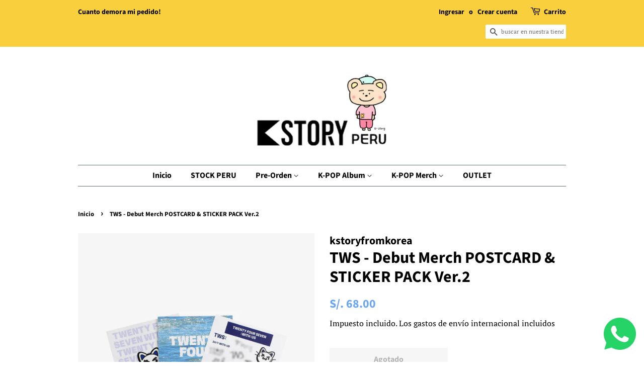

--- FILE ---
content_type: text/html; charset=utf-8
request_url: https://kstoryperu.com/products/pre-order-tws-debut-merch-postcard-sticker-pack-ver-2
body_size: 31272
content:
<!doctype html>
<html class="no-js" lang="es">
<head>

  <!-- Basic page needs ================================================== -->
  <meta charset="utf-8">
  <meta http-equiv="X-UA-Compatible" content="IE=edge,chrome=1">

  
  <link rel="shortcut icon" href="//kstoryperu.com/cdn/shop/files/FAVICON_KSTORY_NEW_2023_32x32.png?v=1671486614" type="image/png" />
  

  <!-- Title and description ================================================== -->
  <title>
  TWS - Debut Merch POSTCARD &amp; STICKER PACK Ver.2 &ndash; K.Story.Peru
  </title>

  
  <meta name="description" content="Release Date: April 14th, 2024 TWS - Debut Merch POSTCARD &amp;amp; STICKER PACK Ver.2">
  

  <!-- Social meta ================================================== -->
  <!-- /snippets/social-meta-tags.liquid -->




<meta property="og:site_name" content="K.Story.Peru">
<meta property="og:url" content="https://kstoryperu.com/products/pre-order-tws-debut-merch-postcard-sticker-pack-ver-2">
<meta property="og:title" content="TWS - Debut Merch POSTCARD &amp; STICKER PACK Ver.2">
<meta property="og:type" content="product">
<meta property="og:description" content="Release Date: April 14th, 2024 TWS - Debut Merch POSTCARD &amp;amp; STICKER PACK Ver.2">

  <meta property="og:price:amount" content="68.00">
  <meta property="og:price:currency" content="PEN">

<meta property="og:image" content="http://kstoryperu.com/cdn/shop/files/b66605a27a78a8caa10a1d836a9c6391_1200x1200.png?v=1712700628">
<meta property="og:image:secure_url" content="https://kstoryperu.com/cdn/shop/files/b66605a27a78a8caa10a1d836a9c6391_1200x1200.png?v=1712700628">


<meta name="twitter:card" content="summary_large_image">
<meta name="twitter:title" content="TWS - Debut Merch POSTCARD &amp; STICKER PACK Ver.2">
<meta name="twitter:description" content="Release Date: April 14th, 2024 TWS - Debut Merch POSTCARD &amp;amp; STICKER PACK Ver.2">


  <!-- Helpers ================================================== -->
  <link rel="canonical" href="https://kstoryperu.com/products/pre-order-tws-debut-merch-postcard-sticker-pack-ver-2">
  <meta name="viewport" content="width=device-width,initial-scale=1">
  <meta name="theme-color" content="#6aa4f5">

  <!-- CSS ================================================== -->
  <link href="//kstoryperu.com/cdn/shop/t/3/assets/timber.scss.css?v=113335612796171300361767819950" rel="stylesheet" type="text/css" media="all" />
  <link href="//kstoryperu.com/cdn/shop/t/3/assets/theme.scss.css?v=165105078017715808631767819949" rel="stylesheet" type="text/css" media="all" />
  <style data-shopify>
  :root {
    --color-body-text: #000000;
    --color-body: #ffffff;
  }
</style>


  <script>
    window.theme = window.theme || {};

    var theme = {
      strings: {
        addToCart: "Agregar al carrito",
        soldOut: "Agotado",
        unavailable: "No disponible",
        zoomClose: "Cerrar (esc)",
        zoomPrev: "Anterior (tecla de flecha izquierda)",
        zoomNext: "Siguiente (tecla de flecha derecha)",
        addressError: "No se puede encontrar esa dirección",
        addressNoResults: "No results for that address",
        addressQueryLimit: "Se ha excedido el límite de uso de la API de Google . Considere la posibilidad de actualizar a un \u003ca href=\"https:\/\/developers.google.com\/maps\/premium\/usage-limits\"\u003ePlan Premium\u003c\/a\u003e.",
        authError: "Hubo un problema de autenticación con su cuenta de Google Maps API."
      },
      settings: {
        // Adding some settings to allow the editor to update correctly when they are changed
        enableWideLayout: false,
        typeAccentTransform: false,
        typeAccentSpacing: false,
        baseFontSize: '17px',
        headerBaseFontSize: '32px',
        accentFontSize: '16px'
      },
      variables: {
        mediaQueryMedium: 'screen and (max-width: 768px)',
        bpSmall: false
      },
      moneyFormat: "S\/. {{amount}}"
    };document.documentElement.className = document.documentElement.className.replace('no-js', 'supports-js');
  </script>

  <!-- Header hook for plugins ================================================== -->
  <script>window.performance && window.performance.mark && window.performance.mark('shopify.content_for_header.start');</script><meta name="google-site-verification" content="2bsNR182TIiQB0Jplp20gLdYNGoYJVZ131FWX3351ks">
<meta name="facebook-domain-verification" content="72aty0pu1p829x7tlgd5xbvqrsu14c">
<meta id="shopify-digital-wallet" name="shopify-digital-wallet" content="/56969363634/digital_wallets/dialog">
<link rel="alternate" type="application/json+oembed" href="https://kstoryperu.com/products/pre-order-tws-debut-merch-postcard-sticker-pack-ver-2.oembed">
<script async="async" src="/checkouts/internal/preloads.js?locale=es-PE"></script>
<script id="shopify-features" type="application/json">{"accessToken":"dc0b8ebfa8e282c32f19f64be2bf49df","betas":["rich-media-storefront-analytics"],"domain":"kstoryperu.com","predictiveSearch":true,"shopId":56969363634,"locale":"es"}</script>
<script>var Shopify = Shopify || {};
Shopify.shop = "k-story-peru.myshopify.com";
Shopify.locale = "es";
Shopify.currency = {"active":"PEN","rate":"1.0"};
Shopify.country = "PE";
Shopify.theme = {"name":"Minimal","id":122918076594,"schema_name":"Minimal","schema_version":"12.5.1","theme_store_id":380,"role":"main"};
Shopify.theme.handle = "null";
Shopify.theme.style = {"id":null,"handle":null};
Shopify.cdnHost = "kstoryperu.com/cdn";
Shopify.routes = Shopify.routes || {};
Shopify.routes.root = "/";</script>
<script type="module">!function(o){(o.Shopify=o.Shopify||{}).modules=!0}(window);</script>
<script>!function(o){function n(){var o=[];function n(){o.push(Array.prototype.slice.apply(arguments))}return n.q=o,n}var t=o.Shopify=o.Shopify||{};t.loadFeatures=n(),t.autoloadFeatures=n()}(window);</script>
<script id="shop-js-analytics" type="application/json">{"pageType":"product"}</script>
<script defer="defer" async type="module" src="//kstoryperu.com/cdn/shopifycloud/shop-js/modules/v2/client.init-shop-cart-sync_CvZOh8Af.es.esm.js"></script>
<script defer="defer" async type="module" src="//kstoryperu.com/cdn/shopifycloud/shop-js/modules/v2/chunk.common_3Rxs6Qxh.esm.js"></script>
<script type="module">
  await import("//kstoryperu.com/cdn/shopifycloud/shop-js/modules/v2/client.init-shop-cart-sync_CvZOh8Af.es.esm.js");
await import("//kstoryperu.com/cdn/shopifycloud/shop-js/modules/v2/chunk.common_3Rxs6Qxh.esm.js");

  window.Shopify.SignInWithShop?.initShopCartSync?.({"fedCMEnabled":true,"windoidEnabled":true});

</script>
<script>(function() {
  var isLoaded = false;
  function asyncLoad() {
    if (isLoaded) return;
    isLoaded = true;
    var urls = ["https:\/\/sdks.automizely.com\/conversions\/v1\/conversions.js?app_connection_id=83521ccd2ef24ed8b065b7ccdfb6113e\u0026mapped_org_id=55b2747664e46965998557000b8c87af_v1\u0026shop=k-story-peru.myshopify.com","https:\/\/ext.spinwheelapp.com\/external\/v1\/093757dfe4368d96\/spps.js?shop=k-story-peru.myshopify.com","https:\/\/cdn.s3.pop-convert.com\/pcjs.production.min.js?unique_id=k-story-peru.myshopify.com\u0026shop=k-story-peru.myshopify.com","https:\/\/script.pop-convert.com\/new-micro\/production.pc.min.js?unique_id=k-story-peru.myshopify.com\u0026shop=k-story-peru.myshopify.com","https:\/\/cdn.hextom.com\/js\/freeshippingbar.js?shop=k-story-peru.myshopify.com"];
    for (var i = 0; i < urls.length; i++) {
      var s = document.createElement('script');
      s.type = 'text/javascript';
      s.async = true;
      s.src = urls[i];
      var x = document.getElementsByTagName('script')[0];
      x.parentNode.insertBefore(s, x);
    }
  };
  if(window.attachEvent) {
    window.attachEvent('onload', asyncLoad);
  } else {
    window.addEventListener('load', asyncLoad, false);
  }
})();</script>
<script id="__st">var __st={"a":56969363634,"offset":-18000,"reqid":"2624e55c-3c36-4707-b463-ab6f0e87038d-1768699473","pageurl":"kstoryperu.com\/products\/pre-order-tws-debut-merch-postcard-sticker-pack-ver-2","u":"8d65f3d91d2f","p":"product","rtyp":"product","rid":8465141530847};</script>
<script>window.ShopifyPaypalV4VisibilityTracking = true;</script>
<script id="captcha-bootstrap">!function(){'use strict';const t='contact',e='account',n='new_comment',o=[[t,t],['blogs',n],['comments',n],[t,'customer']],c=[[e,'customer_login'],[e,'guest_login'],[e,'recover_customer_password'],[e,'create_customer']],r=t=>t.map((([t,e])=>`form[action*='/${t}']:not([data-nocaptcha='true']) input[name='form_type'][value='${e}']`)).join(','),a=t=>()=>t?[...document.querySelectorAll(t)].map((t=>t.form)):[];function s(){const t=[...o],e=r(t);return a(e)}const i='password',u='form_key',d=['recaptcha-v3-token','g-recaptcha-response','h-captcha-response',i],f=()=>{try{return window.sessionStorage}catch{return}},m='__shopify_v',_=t=>t.elements[u];function p(t,e,n=!1){try{const o=window.sessionStorage,c=JSON.parse(o.getItem(e)),{data:r}=function(t){const{data:e,action:n}=t;return t[m]||n?{data:e,action:n}:{data:t,action:n}}(c);for(const[e,n]of Object.entries(r))t.elements[e]&&(t.elements[e].value=n);n&&o.removeItem(e)}catch(o){console.error('form repopulation failed',{error:o})}}const l='form_type',E='cptcha';function T(t){t.dataset[E]=!0}const w=window,h=w.document,L='Shopify',v='ce_forms',y='captcha';let A=!1;((t,e)=>{const n=(g='f06e6c50-85a8-45c8-87d0-21a2b65856fe',I='https://cdn.shopify.com/shopifycloud/storefront-forms-hcaptcha/ce_storefront_forms_captcha_hcaptcha.v1.5.2.iife.js',D={infoText:'Protegido por hCaptcha',privacyText:'Privacidad',termsText:'Términos'},(t,e,n)=>{const o=w[L][v],c=o.bindForm;if(c)return c(t,g,e,D).then(n);var r;o.q.push([[t,g,e,D],n]),r=I,A||(h.body.append(Object.assign(h.createElement('script'),{id:'captcha-provider',async:!0,src:r})),A=!0)});var g,I,D;w[L]=w[L]||{},w[L][v]=w[L][v]||{},w[L][v].q=[],w[L][y]=w[L][y]||{},w[L][y].protect=function(t,e){n(t,void 0,e),T(t)},Object.freeze(w[L][y]),function(t,e,n,w,h,L){const[v,y,A,g]=function(t,e,n){const i=e?o:[],u=t?c:[],d=[...i,...u],f=r(d),m=r(i),_=r(d.filter((([t,e])=>n.includes(e))));return[a(f),a(m),a(_),s()]}(w,h,L),I=t=>{const e=t.target;return e instanceof HTMLFormElement?e:e&&e.form},D=t=>v().includes(t);t.addEventListener('submit',(t=>{const e=I(t);if(!e)return;const n=D(e)&&!e.dataset.hcaptchaBound&&!e.dataset.recaptchaBound,o=_(e),c=g().includes(e)&&(!o||!o.value);(n||c)&&t.preventDefault(),c&&!n&&(function(t){try{if(!f())return;!function(t){const e=f();if(!e)return;const n=_(t);if(!n)return;const o=n.value;o&&e.removeItem(o)}(t);const e=Array.from(Array(32),(()=>Math.random().toString(36)[2])).join('');!function(t,e){_(t)||t.append(Object.assign(document.createElement('input'),{type:'hidden',name:u})),t.elements[u].value=e}(t,e),function(t,e){const n=f();if(!n)return;const o=[...t.querySelectorAll(`input[type='${i}']`)].map((({name:t})=>t)),c=[...d,...o],r={};for(const[a,s]of new FormData(t).entries())c.includes(a)||(r[a]=s);n.setItem(e,JSON.stringify({[m]:1,action:t.action,data:r}))}(t,e)}catch(e){console.error('failed to persist form',e)}}(e),e.submit())}));const S=(t,e)=>{t&&!t.dataset[E]&&(n(t,e.some((e=>e===t))),T(t))};for(const o of['focusin','change'])t.addEventListener(o,(t=>{const e=I(t);D(e)&&S(e,y())}));const B=e.get('form_key'),M=e.get(l),P=B&&M;t.addEventListener('DOMContentLoaded',(()=>{const t=y();if(P)for(const e of t)e.elements[l].value===M&&p(e,B);[...new Set([...A(),...v().filter((t=>'true'===t.dataset.shopifyCaptcha))])].forEach((e=>S(e,t)))}))}(h,new URLSearchParams(w.location.search),n,t,e,['guest_login'])})(!0,!0)}();</script>
<script integrity="sha256-4kQ18oKyAcykRKYeNunJcIwy7WH5gtpwJnB7kiuLZ1E=" data-source-attribution="shopify.loadfeatures" defer="defer" src="//kstoryperu.com/cdn/shopifycloud/storefront/assets/storefront/load_feature-a0a9edcb.js" crossorigin="anonymous"></script>
<script data-source-attribution="shopify.dynamic_checkout.dynamic.init">var Shopify=Shopify||{};Shopify.PaymentButton=Shopify.PaymentButton||{isStorefrontPortableWallets:!0,init:function(){window.Shopify.PaymentButton.init=function(){};var t=document.createElement("script");t.src="https://kstoryperu.com/cdn/shopifycloud/portable-wallets/latest/portable-wallets.es.js",t.type="module",document.head.appendChild(t)}};
</script>
<script data-source-attribution="shopify.dynamic_checkout.buyer_consent">
  function portableWalletsHideBuyerConsent(e){var t=document.getElementById("shopify-buyer-consent"),n=document.getElementById("shopify-subscription-policy-button");t&&n&&(t.classList.add("hidden"),t.setAttribute("aria-hidden","true"),n.removeEventListener("click",e))}function portableWalletsShowBuyerConsent(e){var t=document.getElementById("shopify-buyer-consent"),n=document.getElementById("shopify-subscription-policy-button");t&&n&&(t.classList.remove("hidden"),t.removeAttribute("aria-hidden"),n.addEventListener("click",e))}window.Shopify?.PaymentButton&&(window.Shopify.PaymentButton.hideBuyerConsent=portableWalletsHideBuyerConsent,window.Shopify.PaymentButton.showBuyerConsent=portableWalletsShowBuyerConsent);
</script>
<script>
  function portableWalletsCleanup(e){e&&e.src&&console.error("Failed to load portable wallets script "+e.src);var t=document.querySelectorAll("shopify-accelerated-checkout .shopify-payment-button__skeleton, shopify-accelerated-checkout-cart .wallet-cart-button__skeleton"),e=document.getElementById("shopify-buyer-consent");for(let e=0;e<t.length;e++)t[e].remove();e&&e.remove()}function portableWalletsNotLoadedAsModule(e){e instanceof ErrorEvent&&"string"==typeof e.message&&e.message.includes("import.meta")&&"string"==typeof e.filename&&e.filename.includes("portable-wallets")&&(window.removeEventListener("error",portableWalletsNotLoadedAsModule),window.Shopify.PaymentButton.failedToLoad=e,"loading"===document.readyState?document.addEventListener("DOMContentLoaded",window.Shopify.PaymentButton.init):window.Shopify.PaymentButton.init())}window.addEventListener("error",portableWalletsNotLoadedAsModule);
</script>

<script type="module" src="https://kstoryperu.com/cdn/shopifycloud/portable-wallets/latest/portable-wallets.es.js" onError="portableWalletsCleanup(this)" crossorigin="anonymous"></script>
<script nomodule>
  document.addEventListener("DOMContentLoaded", portableWalletsCleanup);
</script>

<link id="shopify-accelerated-checkout-styles" rel="stylesheet" media="screen" href="https://kstoryperu.com/cdn/shopifycloud/portable-wallets/latest/accelerated-checkout-backwards-compat.css" crossorigin="anonymous">
<style id="shopify-accelerated-checkout-cart">
        #shopify-buyer-consent {
  margin-top: 1em;
  display: inline-block;
  width: 100%;
}

#shopify-buyer-consent.hidden {
  display: none;
}

#shopify-subscription-policy-button {
  background: none;
  border: none;
  padding: 0;
  text-decoration: underline;
  font-size: inherit;
  cursor: pointer;
}

#shopify-subscription-policy-button::before {
  box-shadow: none;
}

      </style>

<script>window.performance && window.performance.mark && window.performance.mark('shopify.content_for_header.end');</script>

  <script src="//kstoryperu.com/cdn/shop/t/3/assets/jquery-2.2.3.min.js?v=58211863146907186831621445730" type="text/javascript"></script>

  <script src="//kstoryperu.com/cdn/shop/t/3/assets/lazysizes.min.js?v=155223123402716617051621445731" async="async"></script>

  
  

  <script src="https://shopoe.net/app.js"></script>

<!-- BEGIN app block: shopify://apps/judge-me-reviews/blocks/judgeme_core/61ccd3b1-a9f2-4160-9fe9-4fec8413e5d8 --><!-- Start of Judge.me Core -->






<link rel="dns-prefetch" href="https://cdnwidget.judge.me">
<link rel="dns-prefetch" href="https://cdn.judge.me">
<link rel="dns-prefetch" href="https://cdn1.judge.me">
<link rel="dns-prefetch" href="https://api.judge.me">

<script data-cfasync='false' class='jdgm-settings-script'>window.jdgmSettings={"pagination":5,"disable_web_reviews":false,"badge_no_review_text":"Sin reseñas","badge_n_reviews_text":"{{ n }} reseña/reseñas","badge_star_color":"#f1e211","hide_badge_preview_if_no_reviews":false,"badge_hide_text":false,"enforce_center_preview_badge":false,"widget_title":"Reseñas de Clientes","widget_open_form_text":"Escribir una reseña","widget_close_form_text":"Cancelar reseña","widget_refresh_page_text":"Actualizar página","widget_summary_text":"Basado en {{ number_of_reviews }} review/reseñas","widget_no_review_text":"Sé el primero en escribir una reseña","widget_name_field_text":"Nombre","widget_verified_name_field_text":"Nombre Verificado (público)","widget_name_placeholder_text":"Nombre","widget_required_field_error_text":"Este campo es obligatorio.","widget_email_field_text":"Dirección de correo electrónico","widget_verified_email_field_text":"Correo electrónico Verificado (privado, no se puede editar)","widget_email_placeholder_text":"Tu dirección de correo electrónico","widget_email_field_error_text":"Por favor, ingresa una dirección de correo electrónico válida.","widget_rating_field_text":"Calificación","widget_review_title_field_text":"Título de la Reseña","widget_review_title_placeholder_text":"Da un título a tu reseña","widget_review_body_field_text":"Contenido de la reseña","widget_review_body_placeholder_text":"Empieza a escribir aquí...","widget_pictures_field_text":"Imagen/Video (opcional)","widget_submit_review_text":"Enviar Reseña","widget_submit_verified_review_text":"Enviar Reseña Verificada","widget_submit_success_msg_with_auto_publish":"¡Gracias! Por favor, actualiza la página en unos momentos para ver tu reseña. Puedes eliminar o editar tu reseña iniciando sesión en \u003ca href='https://judge.me/login' target='_blank' rel='nofollow noopener'\u003eJudge.me\u003c/a\u003e","widget_submit_success_msg_no_auto_publish":"¡Gracias! Tu reseña se publicará tan pronto como sea aprobada por el administrador de la tienda. Puedes eliminar o editar tu reseña iniciando sesión en \u003ca href='https://judge.me/login' target='_blank' rel='nofollow noopener'\u003eJudge.me\u003c/a\u003e","widget_show_default_reviews_out_of_total_text":"Mostrando {{ n_reviews_shown }} de {{ n_reviews }} reseñas.","widget_show_all_link_text":"Mostrar todas","widget_show_less_link_text":"Mostrar menos","widget_author_said_text":"{{ reviewer_name }} dijo:","widget_days_text":"hace {{ n }} día/días","widget_weeks_text":"hace {{ n }} semana/semanas","widget_months_text":"hace {{ n }} mes/meses","widget_years_text":"hace {{ n }} año/años","widget_yesterday_text":"Ayer","widget_today_text":"Hoy","widget_replied_text":"\u003e\u003e {{ shop_name }} respondió:","widget_read_more_text":"Leer más","widget_reviewer_name_as_initial":"","widget_rating_filter_color":"","widget_rating_filter_see_all_text":"Ver todas las reseñas","widget_sorting_most_recent_text":"Más Recientes","widget_sorting_highest_rating_text":"Mayor Calificación","widget_sorting_lowest_rating_text":"Menor Calificación","widget_sorting_with_pictures_text":"Solo Imágenes","widget_sorting_most_helpful_text":"Más Útiles","widget_open_question_form_text":"Hacer una pregunta","widget_reviews_subtab_text":"Reseñas","widget_questions_subtab_text":"Preguntas","widget_question_label_text":"Pregunta","widget_answer_label_text":"Respuesta","widget_question_placeholder_text":"Escribe tu pregunta aquí","widget_submit_question_text":"Enviar Pregunta","widget_question_submit_success_text":"¡Gracias por tu pregunta! Te notificaremos una vez que sea respondida.","widget_star_color":"#f1e211","verified_badge_text":"Verificado","verified_badge_bg_color":"","verified_badge_text_color":"","verified_badge_placement":"left-of-reviewer-name","widget_review_max_height":"","widget_hide_border":false,"widget_social_share":false,"widget_thumb":false,"widget_review_location_show":false,"widget_location_format":"","all_reviews_include_out_of_store_products":true,"all_reviews_out_of_store_text":"(fuera de la tienda)","all_reviews_pagination":100,"all_reviews_product_name_prefix_text":"sobre","enable_review_pictures":true,"enable_question_anwser":false,"widget_theme":"","review_date_format":"dd/mm/yy","default_sort_method":"most-recent","widget_product_reviews_subtab_text":"Reseñas de Productos","widget_shop_reviews_subtab_text":"Reseñas de la Tienda","widget_other_products_reviews_text":"Reseñas para otros productos","widget_store_reviews_subtab_text":"Reseñas de la tienda","widget_no_store_reviews_text":"Esta tienda no ha recibido ninguna reseña todavía","widget_web_restriction_product_reviews_text":"Este producto no ha recibido ninguna reseña todavía","widget_no_items_text":"No se encontraron elementos","widget_show_more_text":"Mostrar más","widget_write_a_store_review_text":"Escribir una Reseña de la Tienda","widget_other_languages_heading":"Reseñas en Otros Idiomas","widget_translate_review_text":"Traducir reseña a {{ language }}","widget_translating_review_text":"Traduciendo...","widget_show_original_translation_text":"Mostrar original ({{ language }})","widget_translate_review_failed_text":"No se pudo traducir la reseña.","widget_translate_review_retry_text":"Reintentar","widget_translate_review_try_again_later_text":"Intentar más tarde","show_product_url_for_grouped_product":false,"widget_sorting_pictures_first_text":"Imágenes Primero","show_pictures_on_all_rev_page_mobile":false,"show_pictures_on_all_rev_page_desktop":false,"floating_tab_hide_mobile_install_preference":false,"floating_tab_button_name":"★ Reseñas","floating_tab_title":"Deja que los clientes hablen por nosotros","floating_tab_button_color":"","floating_tab_button_background_color":"","floating_tab_url":"","floating_tab_url_enabled":false,"floating_tab_tab_style":"text","all_reviews_text_badge_text":"Los clientes nos califican {{ shop.metafields.judgeme.all_reviews_rating | round: 1 }}/5 basado en {{ shop.metafields.judgeme.all_reviews_count }} reseñas.","all_reviews_text_badge_text_branded_style":"{{ shop.metafields.judgeme.all_reviews_rating | round: 1 }} de 5 estrellas basado en {{ shop.metafields.judgeme.all_reviews_count }} reseñas","is_all_reviews_text_badge_a_link":false,"show_stars_for_all_reviews_text_badge":false,"all_reviews_text_badge_url":"","all_reviews_text_style":"branded","all_reviews_text_color_style":"judgeme_brand_color","all_reviews_text_color":"#108474","all_reviews_text_show_jm_brand":true,"featured_carousel_show_header":true,"featured_carousel_title":"Deja que los clientes hablen por nosotros","testimonials_carousel_title":"Los clientes nos dicen","videos_carousel_title":"Historias de clientes reales","cards_carousel_title":"Los clientes nos dicen","featured_carousel_count_text":"de {{ n }} reseñas","featured_carousel_add_link_to_all_reviews_page":false,"featured_carousel_url":"","featured_carousel_show_images":true,"featured_carousel_autoslide_interval":5,"featured_carousel_arrows_on_the_sides":false,"featured_carousel_height":250,"featured_carousel_width":80,"featured_carousel_image_size":0,"featured_carousel_image_height":250,"featured_carousel_arrow_color":"#eeeeee","verified_count_badge_style":"branded","verified_count_badge_orientation":"horizontal","verified_count_badge_color_style":"judgeme_brand_color","verified_count_badge_color":"#108474","is_verified_count_badge_a_link":false,"verified_count_badge_url":"","verified_count_badge_show_jm_brand":true,"widget_rating_preset_default":5,"widget_first_sub_tab":"product-reviews","widget_show_histogram":true,"widget_histogram_use_custom_color":false,"widget_pagination_use_custom_color":false,"widget_star_use_custom_color":false,"widget_verified_badge_use_custom_color":false,"widget_write_review_use_custom_color":false,"picture_reminder_submit_button":"Upload Pictures","enable_review_videos":false,"mute_video_by_default":false,"widget_sorting_videos_first_text":"Videos Primero","widget_review_pending_text":"Pendiente","featured_carousel_items_for_large_screen":3,"social_share_options_order":"Facebook,Twitter","remove_microdata_snippet":false,"disable_json_ld":false,"enable_json_ld_products":false,"preview_badge_show_question_text":false,"preview_badge_no_question_text":"Sin preguntas","preview_badge_n_question_text":"{{ number_of_questions }} pregunta/preguntas","qa_badge_show_icon":false,"qa_badge_position":"same-row","remove_judgeme_branding":false,"widget_add_search_bar":false,"widget_search_bar_placeholder":"Buscar","widget_sorting_verified_only_text":"Solo verificadas","featured_carousel_theme":"default","featured_carousel_show_rating":true,"featured_carousel_show_title":true,"featured_carousel_show_body":true,"featured_carousel_show_date":false,"featured_carousel_show_reviewer":true,"featured_carousel_show_product":false,"featured_carousel_header_background_color":"#108474","featured_carousel_header_text_color":"#ffffff","featured_carousel_name_product_separator":"reviewed","featured_carousel_full_star_background":"#108474","featured_carousel_empty_star_background":"#dadada","featured_carousel_vertical_theme_background":"#f9fafb","featured_carousel_verified_badge_enable":true,"featured_carousel_verified_badge_color":"#108474","featured_carousel_border_style":"round","featured_carousel_review_line_length_limit":3,"featured_carousel_more_reviews_button_text":"Leer más reseñas","featured_carousel_view_product_button_text":"Ver producto","all_reviews_page_load_reviews_on":"scroll","all_reviews_page_load_more_text":"Cargar Más Reseñas","disable_fb_tab_reviews":false,"enable_ajax_cdn_cache":false,"widget_public_name_text":"mostrado públicamente como","default_reviewer_name":"John Smith","default_reviewer_name_has_non_latin":true,"widget_reviewer_anonymous":"Anónimo","medals_widget_title":"Medallas de Reseñas Judge.me","medals_widget_background_color":"#f9fafb","medals_widget_position":"footer_all_pages","medals_widget_border_color":"#f9fafb","medals_widget_verified_text_position":"left","medals_widget_use_monochromatic_version":false,"medals_widget_elements_color":"#108474","show_reviewer_avatar":true,"widget_invalid_yt_video_url_error_text":"No es una URL de video de YouTube","widget_max_length_field_error_text":"Por favor, ingresa no más de {0} caracteres.","widget_show_country_flag":false,"widget_show_collected_via_shop_app":true,"widget_verified_by_shop_badge_style":"light","widget_verified_by_shop_text":"Verificado por la Tienda","widget_show_photo_gallery":false,"widget_load_with_code_splitting":true,"widget_ugc_install_preference":false,"widget_ugc_title":"Hecho por nosotros, Compartido por ti","widget_ugc_subtitle":"Etiquétanos para ver tu imagen destacada en nuestra página","widget_ugc_arrows_color":"#ffffff","widget_ugc_primary_button_text":"Comprar Ahora","widget_ugc_primary_button_background_color":"#108474","widget_ugc_primary_button_text_color":"#ffffff","widget_ugc_primary_button_border_width":"0","widget_ugc_primary_button_border_style":"none","widget_ugc_primary_button_border_color":"#108474","widget_ugc_primary_button_border_radius":"25","widget_ugc_secondary_button_text":"Cargar Más","widget_ugc_secondary_button_background_color":"#ffffff","widget_ugc_secondary_button_text_color":"#108474","widget_ugc_secondary_button_border_width":"2","widget_ugc_secondary_button_border_style":"solid","widget_ugc_secondary_button_border_color":"#108474","widget_ugc_secondary_button_border_radius":"25","widget_ugc_reviews_button_text":"Ver Reseñas","widget_ugc_reviews_button_background_color":"#ffffff","widget_ugc_reviews_button_text_color":"#108474","widget_ugc_reviews_button_border_width":"2","widget_ugc_reviews_button_border_style":"solid","widget_ugc_reviews_button_border_color":"#108474","widget_ugc_reviews_button_border_radius":"25","widget_ugc_reviews_button_link_to":"judgeme-reviews-page","widget_ugc_show_post_date":true,"widget_ugc_max_width":"800","widget_rating_metafield_value_type":true,"widget_primary_color":"#0F0F0F","widget_enable_secondary_color":false,"widget_secondary_color":"#edf5f5","widget_summary_average_rating_text":"{{ average_rating }} de 5","widget_media_grid_title":"Fotos y videos de clientes","widget_media_grid_see_more_text":"Ver más","widget_round_style":false,"widget_show_product_medals":true,"widget_verified_by_judgeme_text":"Verificado por Judge.me","widget_show_store_medals":true,"widget_verified_by_judgeme_text_in_store_medals":"Verificado por Judge.me","widget_media_field_exceed_quantity_message":"Lo sentimos, solo podemos aceptar {{ max_media }} para una reseña.","widget_media_field_exceed_limit_message":"{{ file_name }} es demasiado grande, por favor selecciona un {{ media_type }} menor a {{ size_limit }}MB.","widget_review_submitted_text":"¡Reseña Enviada!","widget_question_submitted_text":"¡Pregunta Enviada!","widget_close_form_text_question":"Cancelar","widget_write_your_answer_here_text":"Escribe tu respuesta aquí","widget_enabled_branded_link":true,"widget_show_collected_by_judgeme":true,"widget_reviewer_name_color":"","widget_write_review_text_color":"","widget_write_review_bg_color":"","widget_collected_by_judgeme_text":"recopilado por Judge.me","widget_pagination_type":"standard","widget_load_more_text":"Cargar Más","widget_load_more_color":"#108474","widget_full_review_text":"Reseña Completa","widget_read_more_reviews_text":"Leer Más Reseñas","widget_read_questions_text":"Leer Preguntas","widget_questions_and_answers_text":"Preguntas y Respuestas","widget_verified_by_text":"Verificado por","widget_verified_text":"Verificado","widget_number_of_reviews_text":"{{ number_of_reviews }} reseñas","widget_back_button_text":"Atrás","widget_next_button_text":"Siguiente","widget_custom_forms_filter_button":"Filtros","custom_forms_style":"horizontal","widget_show_review_information":false,"how_reviews_are_collected":"¿Cómo se recopilan las reseñas?","widget_show_review_keywords":false,"widget_gdpr_statement":"Cómo usamos tus datos: Solo te contactaremos sobre la reseña que dejaste, y solo si es necesario. Al enviar tu reseña, aceptas los \u003ca href='https://judge.me/terms' target='_blank' rel='nofollow noopener'\u003etérminos\u003c/a\u003e, \u003ca href='https://judge.me/privacy' target='_blank' rel='nofollow noopener'\u003eprivacidad\u003c/a\u003e y \u003ca href='https://judge.me/content-policy' target='_blank' rel='nofollow noopener'\u003epolíticas de contenido\u003c/a\u003e de Judge.me.","widget_multilingual_sorting_enabled":false,"widget_translate_review_content_enabled":false,"widget_translate_review_content_method":"manual","popup_widget_review_selection":"automatically_with_pictures","popup_widget_round_border_style":true,"popup_widget_show_title":true,"popup_widget_show_body":true,"popup_widget_show_reviewer":false,"popup_widget_show_product":true,"popup_widget_show_pictures":true,"popup_widget_use_review_picture":true,"popup_widget_show_on_home_page":true,"popup_widget_show_on_product_page":true,"popup_widget_show_on_collection_page":true,"popup_widget_show_on_cart_page":true,"popup_widget_position":"bottom_left","popup_widget_first_review_delay":5,"popup_widget_duration":5,"popup_widget_interval":5,"popup_widget_review_count":5,"popup_widget_hide_on_mobile":true,"review_snippet_widget_round_border_style":true,"review_snippet_widget_card_color":"#FFFFFF","review_snippet_widget_slider_arrows_background_color":"#FFFFFF","review_snippet_widget_slider_arrows_color":"#000000","review_snippet_widget_star_color":"#108474","show_product_variant":false,"all_reviews_product_variant_label_text":"Variante: ","widget_show_verified_branding":true,"widget_ai_summary_title":"Los clientes dicen","widget_ai_summary_disclaimer":"Resumen de reseñas impulsado por IA basado en reseñas recientes de clientes","widget_show_ai_summary":false,"widget_show_ai_summary_bg":false,"widget_show_review_title_input":true,"redirect_reviewers_invited_via_email":"review_widget","request_store_review_after_product_review":false,"request_review_other_products_in_order":false,"review_form_color_scheme":"default","review_form_corner_style":"square","review_form_star_color":{},"review_form_text_color":"#333333","review_form_background_color":"#ffffff","review_form_field_background_color":"#fafafa","review_form_button_color":{},"review_form_button_text_color":"#ffffff","review_form_modal_overlay_color":"#000000","review_content_screen_title_text":"¿Cómo calificarías este producto?","review_content_introduction_text":"Nos encantaría que compartieras un poco sobre tu experiencia.","store_review_form_title_text":"¿Cómo calificarías esta tienda?","store_review_form_introduction_text":"Nos encantaría que compartieras un poco sobre tu experiencia.","show_review_guidance_text":true,"one_star_review_guidance_text":"Pobre","five_star_review_guidance_text":"Excelente","customer_information_screen_title_text":"Sobre ti","customer_information_introduction_text":"Por favor, cuéntanos más sobre ti.","custom_questions_screen_title_text":"Tu experiencia en más detalle","custom_questions_introduction_text":"Aquí hay algunas preguntas para ayudarnos a entender más sobre tu experiencia.","review_submitted_screen_title_text":"¡Gracias por tu reseña!","review_submitted_screen_thank_you_text":"La estamos procesando y aparecerá en la tienda pronto.","review_submitted_screen_email_verification_text":"Por favor, confirma tu correo electrónico haciendo clic en el enlace que acabamos de enviarte. Esto nos ayuda a mantener las reseñas auténticas.","review_submitted_request_store_review_text":"¿Te gustaría compartir tu experiencia de compra con nosotros?","review_submitted_review_other_products_text":"¿Te gustaría reseñar estos productos?","store_review_screen_title_text":"¿Te gustaría compartir tu experiencia de compra con nosotros?","store_review_introduction_text":"Valoramos tu opinión y la utilizamos para mejorar. Por favor, comparte cualquier pensamiento o sugerencia que tengas.","reviewer_media_screen_title_picture_text":"Compartir una foto","reviewer_media_introduction_picture_text":"Sube una foto para apoyar tu reseña.","reviewer_media_screen_title_video_text":"Compartir un video","reviewer_media_introduction_video_text":"Sube un video para apoyar tu reseña.","reviewer_media_screen_title_picture_or_video_text":"Compartir una foto o video","reviewer_media_introduction_picture_or_video_text":"Sube una foto o video para apoyar tu reseña.","reviewer_media_youtube_url_text":"Pega tu URL de Youtube aquí","advanced_settings_next_step_button_text":"Siguiente","advanced_settings_close_review_button_text":"Cerrar","modal_write_review_flow":false,"write_review_flow_required_text":"Obligatorio","write_review_flow_privacy_message_text":"Respetamos tu privacidad.","write_review_flow_anonymous_text":"Reseña como anónimo","write_review_flow_visibility_text":"No será visible para otros clientes.","write_review_flow_multiple_selection_help_text":"Selecciona tantos como quieras","write_review_flow_single_selection_help_text":"Selecciona una opción","write_review_flow_required_field_error_text":"Este campo es obligatorio","write_review_flow_invalid_email_error_text":"Por favor ingresa una dirección de correo válida","write_review_flow_max_length_error_text":"Máx. {{ max_length }} caracteres.","write_review_flow_media_upload_text":"\u003cb\u003eHaz clic para subir\u003c/b\u003e o arrastrar y soltar","write_review_flow_gdpr_statement":"Solo te contactaremos sobre tu reseña si es necesario. Al enviar tu reseña, aceptas nuestros \u003ca href='https://judge.me/terms' target='_blank' rel='nofollow noopener'\u003etérminos y condiciones\u003c/a\u003e y \u003ca href='https://judge.me/privacy' target='_blank' rel='nofollow noopener'\u003epolítica de privacidad\u003c/a\u003e.","rating_only_reviews_enabled":false,"show_negative_reviews_help_screen":false,"new_review_flow_help_screen_rating_threshold":3,"negative_review_resolution_screen_title_text":"Cuéntanos más","negative_review_resolution_text":"Tu experiencia es importante para nosotros. Si hubo problemas con tu compra, estamos aquí para ayudar. No dudes en contactarnos, nos encantaría la oportunidad de arreglar las cosas.","negative_review_resolution_button_text":"Contáctanos","negative_review_resolution_proceed_with_review_text":"Deja una reseña","negative_review_resolution_subject":"Problema con la compra de {{ shop_name }}.{{ order_name }}","preview_badge_collection_page_install_status":false,"widget_review_custom_css":"","preview_badge_custom_css":"","preview_badge_stars_count":"5-stars","featured_carousel_custom_css":"","floating_tab_custom_css":"","all_reviews_widget_custom_css":"","medals_widget_custom_css":"","verified_badge_custom_css":"","all_reviews_text_custom_css":"","transparency_badges_collected_via_store_invite":false,"transparency_badges_from_another_provider":false,"transparency_badges_collected_from_store_visitor":false,"transparency_badges_collected_by_verified_review_provider":false,"transparency_badges_earned_reward":false,"transparency_badges_collected_via_store_invite_text":"Reseña recopilada a través de una invitación al negocio","transparency_badges_from_another_provider_text":"Reseña recopilada de otro proveedor","transparency_badges_collected_from_store_visitor_text":"Reseña recopilada de un visitante del negocio","transparency_badges_written_in_google_text":"Reseña escrita en Google","transparency_badges_written_in_etsy_text":"Reseña escrita en Etsy","transparency_badges_written_in_shop_app_text":"Reseña escrita en Shop App","transparency_badges_earned_reward_text":"Reseña ganó una recompensa para una futura compra","product_review_widget_per_page":10,"widget_store_review_label_text":"Reseña de la tienda","checkout_comment_extension_title_on_product_page":"Customer Comments","checkout_comment_extension_num_latest_comment_show":5,"checkout_comment_extension_format":"name_and_timestamp","checkout_comment_customer_name":"last_initial","checkout_comment_comment_notification":true,"preview_badge_collection_page_install_preference":false,"preview_badge_home_page_install_preference":false,"preview_badge_product_page_install_preference":false,"review_widget_install_preference":"","review_carousel_install_preference":false,"floating_reviews_tab_install_preference":"none","verified_reviews_count_badge_install_preference":false,"all_reviews_text_install_preference":false,"review_widget_best_location":false,"judgeme_medals_install_preference":false,"review_widget_revamp_enabled":false,"review_widget_qna_enabled":false,"review_widget_header_theme":"minimal","review_widget_widget_title_enabled":true,"review_widget_header_text_size":"medium","review_widget_header_text_weight":"regular","review_widget_average_rating_style":"compact","review_widget_bar_chart_enabled":true,"review_widget_bar_chart_type":"numbers","review_widget_bar_chart_style":"standard","review_widget_expanded_media_gallery_enabled":false,"review_widget_reviews_section_theme":"standard","review_widget_image_style":"thumbnails","review_widget_review_image_ratio":"square","review_widget_stars_size":"medium","review_widget_verified_badge":"standard_text","review_widget_review_title_text_size":"medium","review_widget_review_text_size":"medium","review_widget_review_text_length":"medium","review_widget_number_of_columns_desktop":3,"review_widget_carousel_transition_speed":5,"review_widget_custom_questions_answers_display":"always","review_widget_button_text_color":"#FFFFFF","review_widget_text_color":"#000000","review_widget_lighter_text_color":"#7B7B7B","review_widget_corner_styling":"soft","review_widget_review_word_singular":"reseña","review_widget_review_word_plural":"reseñas","review_widget_voting_label":"¿Útil?","review_widget_shop_reply_label":"Respuesta de {{ shop_name }}:","review_widget_filters_title":"Filtros","qna_widget_question_word_singular":"Pregunta","qna_widget_question_word_plural":"Preguntas","qna_widget_answer_reply_label":"Respuesta de {{ answerer_name }}:","qna_content_screen_title_text":"Preguntar sobre este producto","qna_widget_question_required_field_error_text":"Por favor, ingrese su pregunta.","qna_widget_flow_gdpr_statement":"Solo te contactaremos sobre tu pregunta si es necesario. Al enviar tu pregunta, aceptas nuestros \u003ca href='https://judge.me/terms' target='_blank' rel='nofollow noopener'\u003etérminos y condiciones\u003c/a\u003e y \u003ca href='https://judge.me/privacy' target='_blank' rel='nofollow noopener'\u003epolítica de privacidad\u003c/a\u003e.","qna_widget_question_submitted_text":"¡Gracias por tu pregunta!","qna_widget_close_form_text_question":"Cerrar","qna_widget_question_submit_success_text":"Te informaremos por correo electrónico cuando te respondamos tu pregunta.","all_reviews_widget_v2025_enabled":false,"all_reviews_widget_v2025_header_theme":"default","all_reviews_widget_v2025_widget_title_enabled":true,"all_reviews_widget_v2025_header_text_size":"medium","all_reviews_widget_v2025_header_text_weight":"regular","all_reviews_widget_v2025_average_rating_style":"compact","all_reviews_widget_v2025_bar_chart_enabled":true,"all_reviews_widget_v2025_bar_chart_type":"numbers","all_reviews_widget_v2025_bar_chart_style":"standard","all_reviews_widget_v2025_expanded_media_gallery_enabled":false,"all_reviews_widget_v2025_show_store_medals":true,"all_reviews_widget_v2025_show_photo_gallery":true,"all_reviews_widget_v2025_show_review_keywords":false,"all_reviews_widget_v2025_show_ai_summary":false,"all_reviews_widget_v2025_show_ai_summary_bg":false,"all_reviews_widget_v2025_add_search_bar":false,"all_reviews_widget_v2025_default_sort_method":"most-recent","all_reviews_widget_v2025_reviews_per_page":10,"all_reviews_widget_v2025_reviews_section_theme":"default","all_reviews_widget_v2025_image_style":"thumbnails","all_reviews_widget_v2025_review_image_ratio":"square","all_reviews_widget_v2025_stars_size":"medium","all_reviews_widget_v2025_verified_badge":"bold_badge","all_reviews_widget_v2025_review_title_text_size":"medium","all_reviews_widget_v2025_review_text_size":"medium","all_reviews_widget_v2025_review_text_length":"medium","all_reviews_widget_v2025_number_of_columns_desktop":3,"all_reviews_widget_v2025_carousel_transition_speed":5,"all_reviews_widget_v2025_custom_questions_answers_display":"always","all_reviews_widget_v2025_show_product_variant":false,"all_reviews_widget_v2025_show_reviewer_avatar":true,"all_reviews_widget_v2025_reviewer_name_as_initial":"","all_reviews_widget_v2025_review_location_show":false,"all_reviews_widget_v2025_location_format":"","all_reviews_widget_v2025_show_country_flag":false,"all_reviews_widget_v2025_verified_by_shop_badge_style":"light","all_reviews_widget_v2025_social_share":false,"all_reviews_widget_v2025_social_share_options_order":"Facebook,Twitter,LinkedIn,Pinterest","all_reviews_widget_v2025_pagination_type":"standard","all_reviews_widget_v2025_button_text_color":"#FFFFFF","all_reviews_widget_v2025_text_color":"#000000","all_reviews_widget_v2025_lighter_text_color":"#7B7B7B","all_reviews_widget_v2025_corner_styling":"soft","all_reviews_widget_v2025_title":"Reseñas de clientes","all_reviews_widget_v2025_ai_summary_title":"Los clientes dicen sobre esta tienda","all_reviews_widget_v2025_no_review_text":"Sé el primero en escribir una reseña","platform":"shopify","branding_url":"https://app.judge.me/reviews/stores/kstoryperu.com","branding_text":"Desarrollado por Judge.me","locale":"en","reply_name":"K.Story.Peru","widget_version":"3.0","footer":true,"autopublish":true,"review_dates":true,"enable_custom_form":false,"shop_use_review_site":true,"shop_locale":"es","enable_multi_locales_translations":false,"show_review_title_input":true,"review_verification_email_status":"always","can_be_branded":true,"reply_name_text":"K.Story.Peru"};</script> <style class='jdgm-settings-style'>﻿.jdgm-xx{left:0}:root{--jdgm-primary-color: #0F0F0F;--jdgm-secondary-color: rgba(15,15,15,0.1);--jdgm-star-color: #f1e211;--jdgm-write-review-text-color: white;--jdgm-write-review-bg-color: #0F0F0F;--jdgm-paginate-color: #0F0F0F;--jdgm-border-radius: 0;--jdgm-reviewer-name-color: #0F0F0F}.jdgm-histogram__bar-content{background-color:#0F0F0F}.jdgm-rev[data-verified-buyer=true] .jdgm-rev__icon.jdgm-rev__icon:after,.jdgm-rev__buyer-badge.jdgm-rev__buyer-badge{color:white;background-color:#0F0F0F}.jdgm-review-widget--small .jdgm-gallery.jdgm-gallery .jdgm-gallery__thumbnail-link:nth-child(8) .jdgm-gallery__thumbnail-wrapper.jdgm-gallery__thumbnail-wrapper:before{content:"Ver más"}@media only screen and (min-width: 768px){.jdgm-gallery.jdgm-gallery .jdgm-gallery__thumbnail-link:nth-child(8) .jdgm-gallery__thumbnail-wrapper.jdgm-gallery__thumbnail-wrapper:before{content:"Ver más"}}.jdgm-preview-badge .jdgm-star.jdgm-star{color:#f1e211}.jdgm-author-all-initials{display:none !important}.jdgm-author-last-initial{display:none !important}.jdgm-rev-widg__title{visibility:hidden}.jdgm-rev-widg__summary-text{visibility:hidden}.jdgm-prev-badge__text{visibility:hidden}.jdgm-rev__prod-link-prefix:before{content:'sobre'}.jdgm-rev__variant-label:before{content:'Variante: '}.jdgm-rev__out-of-store-text:before{content:'(fuera de la tienda)'}@media only screen and (min-width: 768px){.jdgm-rev__pics .jdgm-rev_all-rev-page-picture-separator,.jdgm-rev__pics .jdgm-rev__product-picture{display:none}}@media only screen and (max-width: 768px){.jdgm-rev__pics .jdgm-rev_all-rev-page-picture-separator,.jdgm-rev__pics .jdgm-rev__product-picture{display:none}}.jdgm-preview-badge[data-template="product"]{display:none !important}.jdgm-preview-badge[data-template="collection"]{display:none !important}.jdgm-preview-badge[data-template="index"]{display:none !important}.jdgm-review-widget[data-from-snippet="true"]{display:none !important}.jdgm-verified-count-badget[data-from-snippet="true"]{display:none !important}.jdgm-carousel-wrapper[data-from-snippet="true"]{display:none !important}.jdgm-all-reviews-text[data-from-snippet="true"]{display:none !important}.jdgm-medals-section[data-from-snippet="true"]{display:none !important}.jdgm-ugc-media-wrapper[data-from-snippet="true"]{display:none !important}.jdgm-rev__transparency-badge[data-badge-type="review_collected_via_store_invitation"]{display:none !important}.jdgm-rev__transparency-badge[data-badge-type="review_collected_from_another_provider"]{display:none !important}.jdgm-rev__transparency-badge[data-badge-type="review_collected_from_store_visitor"]{display:none !important}.jdgm-rev__transparency-badge[data-badge-type="review_written_in_etsy"]{display:none !important}.jdgm-rev__transparency-badge[data-badge-type="review_written_in_google_business"]{display:none !important}.jdgm-rev__transparency-badge[data-badge-type="review_written_in_shop_app"]{display:none !important}.jdgm-rev__transparency-badge[data-badge-type="review_earned_for_future_purchase"]{display:none !important}.jdgm-review-snippet-widget .jdgm-rev-snippet-widget__cards-container .jdgm-rev-snippet-card{border-radius:8px;background:#fff}.jdgm-review-snippet-widget .jdgm-rev-snippet-widget__cards-container .jdgm-rev-snippet-card__rev-rating .jdgm-star{color:#108474}.jdgm-review-snippet-widget .jdgm-rev-snippet-widget__prev-btn,.jdgm-review-snippet-widget .jdgm-rev-snippet-widget__next-btn{border-radius:50%;background:#fff}.jdgm-review-snippet-widget .jdgm-rev-snippet-widget__prev-btn>svg,.jdgm-review-snippet-widget .jdgm-rev-snippet-widget__next-btn>svg{fill:#000}.jdgm-full-rev-modal.rev-snippet-widget .jm-mfp-container .jm-mfp-content,.jdgm-full-rev-modal.rev-snippet-widget .jm-mfp-container .jdgm-full-rev__icon,.jdgm-full-rev-modal.rev-snippet-widget .jm-mfp-container .jdgm-full-rev__pic-img,.jdgm-full-rev-modal.rev-snippet-widget .jm-mfp-container .jdgm-full-rev__reply{border-radius:8px}.jdgm-full-rev-modal.rev-snippet-widget .jm-mfp-container .jdgm-full-rev[data-verified-buyer="true"] .jdgm-full-rev__icon::after{border-radius:8px}.jdgm-full-rev-modal.rev-snippet-widget .jm-mfp-container .jdgm-full-rev .jdgm-rev__buyer-badge{border-radius:calc( 8px / 2 )}.jdgm-full-rev-modal.rev-snippet-widget .jm-mfp-container .jdgm-full-rev .jdgm-full-rev__replier::before{content:'K.Story.Peru'}.jdgm-full-rev-modal.rev-snippet-widget .jm-mfp-container .jdgm-full-rev .jdgm-full-rev__product-button{border-radius:calc( 8px * 6 )}
</style> <style class='jdgm-settings-style'></style>

  
  
  
  <style class='jdgm-miracle-styles'>
  @-webkit-keyframes jdgm-spin{0%{-webkit-transform:rotate(0deg);-ms-transform:rotate(0deg);transform:rotate(0deg)}100%{-webkit-transform:rotate(359deg);-ms-transform:rotate(359deg);transform:rotate(359deg)}}@keyframes jdgm-spin{0%{-webkit-transform:rotate(0deg);-ms-transform:rotate(0deg);transform:rotate(0deg)}100%{-webkit-transform:rotate(359deg);-ms-transform:rotate(359deg);transform:rotate(359deg)}}@font-face{font-family:'JudgemeStar';src:url("[data-uri]") format("woff");font-weight:normal;font-style:normal}.jdgm-star{font-family:'JudgemeStar';display:inline !important;text-decoration:none !important;padding:0 4px 0 0 !important;margin:0 !important;font-weight:bold;opacity:1;-webkit-font-smoothing:antialiased;-moz-osx-font-smoothing:grayscale}.jdgm-star:hover{opacity:1}.jdgm-star:last-of-type{padding:0 !important}.jdgm-star.jdgm--on:before{content:"\e000"}.jdgm-star.jdgm--off:before{content:"\e001"}.jdgm-star.jdgm--half:before{content:"\e002"}.jdgm-widget *{margin:0;line-height:1.4;-webkit-box-sizing:border-box;-moz-box-sizing:border-box;box-sizing:border-box;-webkit-overflow-scrolling:touch}.jdgm-hidden{display:none !important;visibility:hidden !important}.jdgm-temp-hidden{display:none}.jdgm-spinner{width:40px;height:40px;margin:auto;border-radius:50%;border-top:2px solid #eee;border-right:2px solid #eee;border-bottom:2px solid #eee;border-left:2px solid #ccc;-webkit-animation:jdgm-spin 0.8s infinite linear;animation:jdgm-spin 0.8s infinite linear}.jdgm-prev-badge{display:block !important}

</style>


  
  
   


<script data-cfasync='false' class='jdgm-script'>
!function(e){window.jdgm=window.jdgm||{},jdgm.CDN_HOST="https://cdnwidget.judge.me/",jdgm.CDN_HOST_ALT="https://cdn2.judge.me/cdn/widget_frontend/",jdgm.API_HOST="https://api.judge.me/",jdgm.CDN_BASE_URL="https://cdn.shopify.com/extensions/019bc7fe-07a5-7fc5-85e3-4a4175980733/judgeme-extensions-296/assets/",
jdgm.docReady=function(d){(e.attachEvent?"complete"===e.readyState:"loading"!==e.readyState)?
setTimeout(d,0):e.addEventListener("DOMContentLoaded",d)},jdgm.loadCSS=function(d,t,o,a){
!o&&jdgm.loadCSS.requestedUrls.indexOf(d)>=0||(jdgm.loadCSS.requestedUrls.push(d),
(a=e.createElement("link")).rel="stylesheet",a.class="jdgm-stylesheet",a.media="nope!",
a.href=d,a.onload=function(){this.media="all",t&&setTimeout(t)},e.body.appendChild(a))},
jdgm.loadCSS.requestedUrls=[],jdgm.loadJS=function(e,d){var t=new XMLHttpRequest;
t.onreadystatechange=function(){4===t.readyState&&(Function(t.response)(),d&&d(t.response))},
t.open("GET",e),t.onerror=function(){if(e.indexOf(jdgm.CDN_HOST)===0&&jdgm.CDN_HOST_ALT!==jdgm.CDN_HOST){var f=e.replace(jdgm.CDN_HOST,jdgm.CDN_HOST_ALT);jdgm.loadJS(f,d)}},t.send()},jdgm.docReady((function(){(window.jdgmLoadCSS||e.querySelectorAll(
".jdgm-widget, .jdgm-all-reviews-page").length>0)&&(jdgmSettings.widget_load_with_code_splitting?
parseFloat(jdgmSettings.widget_version)>=3?jdgm.loadCSS(jdgm.CDN_HOST+"widget_v3/base.css"):
jdgm.loadCSS(jdgm.CDN_HOST+"widget/base.css"):jdgm.loadCSS(jdgm.CDN_HOST+"shopify_v2.css"),
jdgm.loadJS(jdgm.CDN_HOST+"loa"+"der.js"))}))}(document);
</script>
<noscript><link rel="stylesheet" type="text/css" media="all" href="https://cdnwidget.judge.me/shopify_v2.css"></noscript>

<!-- BEGIN app snippet: theme_fix_tags --><script>
  (function() {
    var jdgmThemeFixes = null;
    if (!jdgmThemeFixes) return;
    var thisThemeFix = jdgmThemeFixes[Shopify.theme.id];
    if (!thisThemeFix) return;

    if (thisThemeFix.html) {
      document.addEventListener("DOMContentLoaded", function() {
        var htmlDiv = document.createElement('div');
        htmlDiv.classList.add('jdgm-theme-fix-html');
        htmlDiv.innerHTML = thisThemeFix.html;
        document.body.append(htmlDiv);
      });
    };

    if (thisThemeFix.css) {
      var styleTag = document.createElement('style');
      styleTag.classList.add('jdgm-theme-fix-style');
      styleTag.innerHTML = thisThemeFix.css;
      document.head.append(styleTag);
    };

    if (thisThemeFix.js) {
      var scriptTag = document.createElement('script');
      scriptTag.classList.add('jdgm-theme-fix-script');
      scriptTag.innerHTML = thisThemeFix.js;
      document.head.append(scriptTag);
    };
  })();
</script>
<!-- END app snippet -->
<!-- End of Judge.me Core -->



<!-- END app block --><script src="https://cdn.shopify.com/extensions/019bc7fe-07a5-7fc5-85e3-4a4175980733/judgeme-extensions-296/assets/loader.js" type="text/javascript" defer="defer"></script>
<script src="https://cdn.shopify.com/extensions/019bc2cf-ad72-709c-ab89-9947d92587ae/free-shipping-bar-118/assets/freeshippingbar.js" type="text/javascript" defer="defer"></script>
<link href="https://monorail-edge.shopifysvc.com" rel="dns-prefetch">
<script>(function(){if ("sendBeacon" in navigator && "performance" in window) {try {var session_token_from_headers = performance.getEntriesByType('navigation')[0].serverTiming.find(x => x.name == '_s').description;} catch {var session_token_from_headers = undefined;}var session_cookie_matches = document.cookie.match(/_shopify_s=([^;]*)/);var session_token_from_cookie = session_cookie_matches && session_cookie_matches.length === 2 ? session_cookie_matches[1] : "";var session_token = session_token_from_headers || session_token_from_cookie || "";function handle_abandonment_event(e) {var entries = performance.getEntries().filter(function(entry) {return /monorail-edge.shopifysvc.com/.test(entry.name);});if (!window.abandonment_tracked && entries.length === 0) {window.abandonment_tracked = true;var currentMs = Date.now();var navigation_start = performance.timing.navigationStart;var payload = {shop_id: 56969363634,url: window.location.href,navigation_start,duration: currentMs - navigation_start,session_token,page_type: "product"};window.navigator.sendBeacon("https://monorail-edge.shopifysvc.com/v1/produce", JSON.stringify({schema_id: "online_store_buyer_site_abandonment/1.1",payload: payload,metadata: {event_created_at_ms: currentMs,event_sent_at_ms: currentMs}}));}}window.addEventListener('pagehide', handle_abandonment_event);}}());</script>
<script id="web-pixels-manager-setup">(function e(e,d,r,n,o){if(void 0===o&&(o={}),!Boolean(null===(a=null===(i=window.Shopify)||void 0===i?void 0:i.analytics)||void 0===a?void 0:a.replayQueue)){var i,a;window.Shopify=window.Shopify||{};var t=window.Shopify;t.analytics=t.analytics||{};var s=t.analytics;s.replayQueue=[],s.publish=function(e,d,r){return s.replayQueue.push([e,d,r]),!0};try{self.performance.mark("wpm:start")}catch(e){}var l=function(){var e={modern:/Edge?\/(1{2}[4-9]|1[2-9]\d|[2-9]\d{2}|\d{4,})\.\d+(\.\d+|)|Firefox\/(1{2}[4-9]|1[2-9]\d|[2-9]\d{2}|\d{4,})\.\d+(\.\d+|)|Chrom(ium|e)\/(9{2}|\d{3,})\.\d+(\.\d+|)|(Maci|X1{2}).+ Version\/(15\.\d+|(1[6-9]|[2-9]\d|\d{3,})\.\d+)([,.]\d+|)( \(\w+\)|)( Mobile\/\w+|) Safari\/|Chrome.+OPR\/(9{2}|\d{3,})\.\d+\.\d+|(CPU[ +]OS|iPhone[ +]OS|CPU[ +]iPhone|CPU IPhone OS|CPU iPad OS)[ +]+(15[._]\d+|(1[6-9]|[2-9]\d|\d{3,})[._]\d+)([._]\d+|)|Android:?[ /-](13[3-9]|1[4-9]\d|[2-9]\d{2}|\d{4,})(\.\d+|)(\.\d+|)|Android.+Firefox\/(13[5-9]|1[4-9]\d|[2-9]\d{2}|\d{4,})\.\d+(\.\d+|)|Android.+Chrom(ium|e)\/(13[3-9]|1[4-9]\d|[2-9]\d{2}|\d{4,})\.\d+(\.\d+|)|SamsungBrowser\/([2-9]\d|\d{3,})\.\d+/,legacy:/Edge?\/(1[6-9]|[2-9]\d|\d{3,})\.\d+(\.\d+|)|Firefox\/(5[4-9]|[6-9]\d|\d{3,})\.\d+(\.\d+|)|Chrom(ium|e)\/(5[1-9]|[6-9]\d|\d{3,})\.\d+(\.\d+|)([\d.]+$|.*Safari\/(?![\d.]+ Edge\/[\d.]+$))|(Maci|X1{2}).+ Version\/(10\.\d+|(1[1-9]|[2-9]\d|\d{3,})\.\d+)([,.]\d+|)( \(\w+\)|)( Mobile\/\w+|) Safari\/|Chrome.+OPR\/(3[89]|[4-9]\d|\d{3,})\.\d+\.\d+|(CPU[ +]OS|iPhone[ +]OS|CPU[ +]iPhone|CPU IPhone OS|CPU iPad OS)[ +]+(10[._]\d+|(1[1-9]|[2-9]\d|\d{3,})[._]\d+)([._]\d+|)|Android:?[ /-](13[3-9]|1[4-9]\d|[2-9]\d{2}|\d{4,})(\.\d+|)(\.\d+|)|Mobile Safari.+OPR\/([89]\d|\d{3,})\.\d+\.\d+|Android.+Firefox\/(13[5-9]|1[4-9]\d|[2-9]\d{2}|\d{4,})\.\d+(\.\d+|)|Android.+Chrom(ium|e)\/(13[3-9]|1[4-9]\d|[2-9]\d{2}|\d{4,})\.\d+(\.\d+|)|Android.+(UC? ?Browser|UCWEB|U3)[ /]?(15\.([5-9]|\d{2,})|(1[6-9]|[2-9]\d|\d{3,})\.\d+)\.\d+|SamsungBrowser\/(5\.\d+|([6-9]|\d{2,})\.\d+)|Android.+MQ{2}Browser\/(14(\.(9|\d{2,})|)|(1[5-9]|[2-9]\d|\d{3,})(\.\d+|))(\.\d+|)|K[Aa][Ii]OS\/(3\.\d+|([4-9]|\d{2,})\.\d+)(\.\d+|)/},d=e.modern,r=e.legacy,n=navigator.userAgent;return n.match(d)?"modern":n.match(r)?"legacy":"unknown"}(),u="modern"===l?"modern":"legacy",c=(null!=n?n:{modern:"",legacy:""})[u],f=function(e){return[e.baseUrl,"/wpm","/b",e.hashVersion,"modern"===e.buildTarget?"m":"l",".js"].join("")}({baseUrl:d,hashVersion:r,buildTarget:u}),m=function(e){var d=e.version,r=e.bundleTarget,n=e.surface,o=e.pageUrl,i=e.monorailEndpoint;return{emit:function(e){var a=e.status,t=e.errorMsg,s=(new Date).getTime(),l=JSON.stringify({metadata:{event_sent_at_ms:s},events:[{schema_id:"web_pixels_manager_load/3.1",payload:{version:d,bundle_target:r,page_url:o,status:a,surface:n,error_msg:t},metadata:{event_created_at_ms:s}}]});if(!i)return console&&console.warn&&console.warn("[Web Pixels Manager] No Monorail endpoint provided, skipping logging."),!1;try{return self.navigator.sendBeacon.bind(self.navigator)(i,l)}catch(e){}var u=new XMLHttpRequest;try{return u.open("POST",i,!0),u.setRequestHeader("Content-Type","text/plain"),u.send(l),!0}catch(e){return console&&console.warn&&console.warn("[Web Pixels Manager] Got an unhandled error while logging to Monorail."),!1}}}}({version:r,bundleTarget:l,surface:e.surface,pageUrl:self.location.href,monorailEndpoint:e.monorailEndpoint});try{o.browserTarget=l,function(e){var d=e.src,r=e.async,n=void 0===r||r,o=e.onload,i=e.onerror,a=e.sri,t=e.scriptDataAttributes,s=void 0===t?{}:t,l=document.createElement("script"),u=document.querySelector("head"),c=document.querySelector("body");if(l.async=n,l.src=d,a&&(l.integrity=a,l.crossOrigin="anonymous"),s)for(var f in s)if(Object.prototype.hasOwnProperty.call(s,f))try{l.dataset[f]=s[f]}catch(e){}if(o&&l.addEventListener("load",o),i&&l.addEventListener("error",i),u)u.appendChild(l);else{if(!c)throw new Error("Did not find a head or body element to append the script");c.appendChild(l)}}({src:f,async:!0,onload:function(){if(!function(){var e,d;return Boolean(null===(d=null===(e=window.Shopify)||void 0===e?void 0:e.analytics)||void 0===d?void 0:d.initialized)}()){var d=window.webPixelsManager.init(e)||void 0;if(d){var r=window.Shopify.analytics;r.replayQueue.forEach((function(e){var r=e[0],n=e[1],o=e[2];d.publishCustomEvent(r,n,o)})),r.replayQueue=[],r.publish=d.publishCustomEvent,r.visitor=d.visitor,r.initialized=!0}}},onerror:function(){return m.emit({status:"failed",errorMsg:"".concat(f," has failed to load")})},sri:function(e){var d=/^sha384-[A-Za-z0-9+/=]+$/;return"string"==typeof e&&d.test(e)}(c)?c:"",scriptDataAttributes:o}),m.emit({status:"loading"})}catch(e){m.emit({status:"failed",errorMsg:(null==e?void 0:e.message)||"Unknown error"})}}})({shopId: 56969363634,storefrontBaseUrl: "https://kstoryperu.com",extensionsBaseUrl: "https://extensions.shopifycdn.com/cdn/shopifycloud/web-pixels-manager",monorailEndpoint: "https://monorail-edge.shopifysvc.com/unstable/produce_batch",surface: "storefront-renderer",enabledBetaFlags: ["2dca8a86"],webPixelsConfigList: [{"id":"981467359","configuration":"{\"webPixelName\":\"Judge.me\"}","eventPayloadVersion":"v1","runtimeContext":"STRICT","scriptVersion":"34ad157958823915625854214640f0bf","type":"APP","apiClientId":683015,"privacyPurposes":["ANALYTICS"],"dataSharingAdjustments":{"protectedCustomerApprovalScopes":["read_customer_email","read_customer_name","read_customer_personal_data","read_customer_phone"]}},{"id":"926286047","configuration":"{\"hashed_organization_id\":\"55b2747664e46965998557000b8c87af_v1\",\"app_key\":\"k-story-peru\",\"allow_collect_personal_data\":\"true\"}","eventPayloadVersion":"v1","runtimeContext":"STRICT","scriptVersion":"6f6660f15c595d517f203f6e1abcb171","type":"APP","apiClientId":2814809,"privacyPurposes":["ANALYTICS","MARKETING","SALE_OF_DATA"],"dataSharingAdjustments":{"protectedCustomerApprovalScopes":["read_customer_address","read_customer_email","read_customer_name","read_customer_personal_data","read_customer_phone"]}},{"id":"459079903","configuration":"{\"config\":\"{\\\"pixel_id\\\":\\\"AW-311357914\\\",\\\"target_country\\\":\\\"PE\\\",\\\"gtag_events\\\":[{\\\"type\\\":\\\"search\\\",\\\"action_label\\\":\\\"AW-311357914\\\/zm9WCOnxj-8CENrju5QB\\\"},{\\\"type\\\":\\\"begin_checkout\\\",\\\"action_label\\\":\\\"AW-311357914\\\/U3OkCObxj-8CENrju5QB\\\"},{\\\"type\\\":\\\"view_item\\\",\\\"action_label\\\":[\\\"AW-311357914\\\/6gXvCODxj-8CENrju5QB\\\",\\\"MC-TEMSH8PT9M\\\"]},{\\\"type\\\":\\\"purchase\\\",\\\"action_label\\\":[\\\"AW-311357914\\\/8hbcCN3xj-8CENrju5QB\\\",\\\"MC-TEMSH8PT9M\\\"]},{\\\"type\\\":\\\"page_view\\\",\\\"action_label\\\":[\\\"AW-311357914\\\/f6ImCNrxj-8CENrju5QB\\\",\\\"MC-TEMSH8PT9M\\\"]},{\\\"type\\\":\\\"add_payment_info\\\",\\\"action_label\\\":\\\"AW-311357914\\\/VhMACOzxj-8CENrju5QB\\\"},{\\\"type\\\":\\\"add_to_cart\\\",\\\"action_label\\\":\\\"AW-311357914\\\/I3b-COPxj-8CENrju5QB\\\"}],\\\"enable_monitoring_mode\\\":false}\"}","eventPayloadVersion":"v1","runtimeContext":"OPEN","scriptVersion":"b2a88bafab3e21179ed38636efcd8a93","type":"APP","apiClientId":1780363,"privacyPurposes":[],"dataSharingAdjustments":{"protectedCustomerApprovalScopes":["read_customer_address","read_customer_email","read_customer_name","read_customer_personal_data","read_customer_phone"]}},{"id":"146112735","configuration":"{\"pixel_id\":\"3153489264937736\",\"pixel_type\":\"facebook_pixel\",\"metaapp_system_user_token\":\"-\"}","eventPayloadVersion":"v1","runtimeContext":"OPEN","scriptVersion":"ca16bc87fe92b6042fbaa3acc2fbdaa6","type":"APP","apiClientId":2329312,"privacyPurposes":["ANALYTICS","MARKETING","SALE_OF_DATA"],"dataSharingAdjustments":{"protectedCustomerApprovalScopes":["read_customer_address","read_customer_email","read_customer_name","read_customer_personal_data","read_customer_phone"]}},{"id":"67109087","eventPayloadVersion":"v1","runtimeContext":"LAX","scriptVersion":"1","type":"CUSTOM","privacyPurposes":["ANALYTICS"],"name":"Google Analytics tag (migrated)"},{"id":"shopify-app-pixel","configuration":"{}","eventPayloadVersion":"v1","runtimeContext":"STRICT","scriptVersion":"0450","apiClientId":"shopify-pixel","type":"APP","privacyPurposes":["ANALYTICS","MARKETING"]},{"id":"shopify-custom-pixel","eventPayloadVersion":"v1","runtimeContext":"LAX","scriptVersion":"0450","apiClientId":"shopify-pixel","type":"CUSTOM","privacyPurposes":["ANALYTICS","MARKETING"]}],isMerchantRequest: false,initData: {"shop":{"name":"K.Story.Peru","paymentSettings":{"currencyCode":"PEN"},"myshopifyDomain":"k-story-peru.myshopify.com","countryCode":"PE","storefrontUrl":"https:\/\/kstoryperu.com"},"customer":null,"cart":null,"checkout":null,"productVariants":[{"price":{"amount":68.0,"currencyCode":"PEN"},"product":{"title":"TWS - Debut Merch POSTCARD \u0026 STICKER PACK Ver.2","vendor":"kstoryfromkorea","id":"8465141530847","untranslatedTitle":"TWS - Debut Merch POSTCARD \u0026 STICKER PACK Ver.2","url":"\/products\/pre-order-tws-debut-merch-postcard-sticker-pack-ver-2","type":"MERCH"},"id":"45315024191711","image":{"src":"\/\/kstoryperu.com\/cdn\/shop\/files\/b66605a27a78a8caa10a1d836a9c6391.png?v=1712700628"},"sku":"","title":"Default Title","untranslatedTitle":"Default Title"}],"purchasingCompany":null},},"https://kstoryperu.com/cdn","fcfee988w5aeb613cpc8e4bc33m6693e112",{"modern":"","legacy":""},{"shopId":"56969363634","storefrontBaseUrl":"https:\/\/kstoryperu.com","extensionBaseUrl":"https:\/\/extensions.shopifycdn.com\/cdn\/shopifycloud\/web-pixels-manager","surface":"storefront-renderer","enabledBetaFlags":"[\"2dca8a86\"]","isMerchantRequest":"false","hashVersion":"fcfee988w5aeb613cpc8e4bc33m6693e112","publish":"custom","events":"[[\"page_viewed\",{}],[\"product_viewed\",{\"productVariant\":{\"price\":{\"amount\":68.0,\"currencyCode\":\"PEN\"},\"product\":{\"title\":\"TWS - Debut Merch POSTCARD \u0026 STICKER PACK Ver.2\",\"vendor\":\"kstoryfromkorea\",\"id\":\"8465141530847\",\"untranslatedTitle\":\"TWS - Debut Merch POSTCARD \u0026 STICKER PACK Ver.2\",\"url\":\"\/products\/pre-order-tws-debut-merch-postcard-sticker-pack-ver-2\",\"type\":\"MERCH\"},\"id\":\"45315024191711\",\"image\":{\"src\":\"\/\/kstoryperu.com\/cdn\/shop\/files\/b66605a27a78a8caa10a1d836a9c6391.png?v=1712700628\"},\"sku\":\"\",\"title\":\"Default Title\",\"untranslatedTitle\":\"Default Title\"}}]]"});</script><script>
  window.ShopifyAnalytics = window.ShopifyAnalytics || {};
  window.ShopifyAnalytics.meta = window.ShopifyAnalytics.meta || {};
  window.ShopifyAnalytics.meta.currency = 'PEN';
  var meta = {"product":{"id":8465141530847,"gid":"gid:\/\/shopify\/Product\/8465141530847","vendor":"kstoryfromkorea","type":"MERCH","handle":"pre-order-tws-debut-merch-postcard-sticker-pack-ver-2","variants":[{"id":45315024191711,"price":6800,"name":"TWS - Debut Merch POSTCARD \u0026 STICKER PACK Ver.2","public_title":null,"sku":""}],"remote":false},"page":{"pageType":"product","resourceType":"product","resourceId":8465141530847,"requestId":"2624e55c-3c36-4707-b463-ab6f0e87038d-1768699473"}};
  for (var attr in meta) {
    window.ShopifyAnalytics.meta[attr] = meta[attr];
  }
</script>
<script class="analytics">
  (function () {
    var customDocumentWrite = function(content) {
      var jquery = null;

      if (window.jQuery) {
        jquery = window.jQuery;
      } else if (window.Checkout && window.Checkout.$) {
        jquery = window.Checkout.$;
      }

      if (jquery) {
        jquery('body').append(content);
      }
    };

    var hasLoggedConversion = function(token) {
      if (token) {
        return document.cookie.indexOf('loggedConversion=' + token) !== -1;
      }
      return false;
    }

    var setCookieIfConversion = function(token) {
      if (token) {
        var twoMonthsFromNow = new Date(Date.now());
        twoMonthsFromNow.setMonth(twoMonthsFromNow.getMonth() + 2);

        document.cookie = 'loggedConversion=' + token + '; expires=' + twoMonthsFromNow;
      }
    }

    var trekkie = window.ShopifyAnalytics.lib = window.trekkie = window.trekkie || [];
    if (trekkie.integrations) {
      return;
    }
    trekkie.methods = [
      'identify',
      'page',
      'ready',
      'track',
      'trackForm',
      'trackLink'
    ];
    trekkie.factory = function(method) {
      return function() {
        var args = Array.prototype.slice.call(arguments);
        args.unshift(method);
        trekkie.push(args);
        return trekkie;
      };
    };
    for (var i = 0; i < trekkie.methods.length; i++) {
      var key = trekkie.methods[i];
      trekkie[key] = trekkie.factory(key);
    }
    trekkie.load = function(config) {
      trekkie.config = config || {};
      trekkie.config.initialDocumentCookie = document.cookie;
      var first = document.getElementsByTagName('script')[0];
      var script = document.createElement('script');
      script.type = 'text/javascript';
      script.onerror = function(e) {
        var scriptFallback = document.createElement('script');
        scriptFallback.type = 'text/javascript';
        scriptFallback.onerror = function(error) {
                var Monorail = {
      produce: function produce(monorailDomain, schemaId, payload) {
        var currentMs = new Date().getTime();
        var event = {
          schema_id: schemaId,
          payload: payload,
          metadata: {
            event_created_at_ms: currentMs,
            event_sent_at_ms: currentMs
          }
        };
        return Monorail.sendRequest("https://" + monorailDomain + "/v1/produce", JSON.stringify(event));
      },
      sendRequest: function sendRequest(endpointUrl, payload) {
        // Try the sendBeacon API
        if (window && window.navigator && typeof window.navigator.sendBeacon === 'function' && typeof window.Blob === 'function' && !Monorail.isIos12()) {
          var blobData = new window.Blob([payload], {
            type: 'text/plain'
          });

          if (window.navigator.sendBeacon(endpointUrl, blobData)) {
            return true;
          } // sendBeacon was not successful

        } // XHR beacon

        var xhr = new XMLHttpRequest();

        try {
          xhr.open('POST', endpointUrl);
          xhr.setRequestHeader('Content-Type', 'text/plain');
          xhr.send(payload);
        } catch (e) {
          console.log(e);
        }

        return false;
      },
      isIos12: function isIos12() {
        return window.navigator.userAgent.lastIndexOf('iPhone; CPU iPhone OS 12_') !== -1 || window.navigator.userAgent.lastIndexOf('iPad; CPU OS 12_') !== -1;
      }
    };
    Monorail.produce('monorail-edge.shopifysvc.com',
      'trekkie_storefront_load_errors/1.1',
      {shop_id: 56969363634,
      theme_id: 122918076594,
      app_name: "storefront",
      context_url: window.location.href,
      source_url: "//kstoryperu.com/cdn/s/trekkie.storefront.cd680fe47e6c39ca5d5df5f0a32d569bc48c0f27.min.js"});

        };
        scriptFallback.async = true;
        scriptFallback.src = '//kstoryperu.com/cdn/s/trekkie.storefront.cd680fe47e6c39ca5d5df5f0a32d569bc48c0f27.min.js';
        first.parentNode.insertBefore(scriptFallback, first);
      };
      script.async = true;
      script.src = '//kstoryperu.com/cdn/s/trekkie.storefront.cd680fe47e6c39ca5d5df5f0a32d569bc48c0f27.min.js';
      first.parentNode.insertBefore(script, first);
    };
    trekkie.load(
      {"Trekkie":{"appName":"storefront","development":false,"defaultAttributes":{"shopId":56969363634,"isMerchantRequest":null,"themeId":122918076594,"themeCityHash":"3663251317707513959","contentLanguage":"es","currency":"PEN","eventMetadataId":"a9775d85-7cc9-405e-b303-e013a4bba608"},"isServerSideCookieWritingEnabled":true,"monorailRegion":"shop_domain","enabledBetaFlags":["65f19447"]},"Session Attribution":{},"S2S":{"facebookCapiEnabled":true,"source":"trekkie-storefront-renderer","apiClientId":580111}}
    );

    var loaded = false;
    trekkie.ready(function() {
      if (loaded) return;
      loaded = true;

      window.ShopifyAnalytics.lib = window.trekkie;

      var originalDocumentWrite = document.write;
      document.write = customDocumentWrite;
      try { window.ShopifyAnalytics.merchantGoogleAnalytics.call(this); } catch(error) {};
      document.write = originalDocumentWrite;

      window.ShopifyAnalytics.lib.page(null,{"pageType":"product","resourceType":"product","resourceId":8465141530847,"requestId":"2624e55c-3c36-4707-b463-ab6f0e87038d-1768699473","shopifyEmitted":true});

      var match = window.location.pathname.match(/checkouts\/(.+)\/(thank_you|post_purchase)/)
      var token = match? match[1]: undefined;
      if (!hasLoggedConversion(token)) {
        setCookieIfConversion(token);
        window.ShopifyAnalytics.lib.track("Viewed Product",{"currency":"PEN","variantId":45315024191711,"productId":8465141530847,"productGid":"gid:\/\/shopify\/Product\/8465141530847","name":"TWS - Debut Merch POSTCARD \u0026 STICKER PACK Ver.2","price":"68.00","sku":"","brand":"kstoryfromkorea","variant":null,"category":"MERCH","nonInteraction":true,"remote":false},undefined,undefined,{"shopifyEmitted":true});
      window.ShopifyAnalytics.lib.track("monorail:\/\/trekkie_storefront_viewed_product\/1.1",{"currency":"PEN","variantId":45315024191711,"productId":8465141530847,"productGid":"gid:\/\/shopify\/Product\/8465141530847","name":"TWS - Debut Merch POSTCARD \u0026 STICKER PACK Ver.2","price":"68.00","sku":"","brand":"kstoryfromkorea","variant":null,"category":"MERCH","nonInteraction":true,"remote":false,"referer":"https:\/\/kstoryperu.com\/products\/pre-order-tws-debut-merch-postcard-sticker-pack-ver-2"});
      }
    });


        var eventsListenerScript = document.createElement('script');
        eventsListenerScript.async = true;
        eventsListenerScript.src = "//kstoryperu.com/cdn/shopifycloud/storefront/assets/shop_events_listener-3da45d37.js";
        document.getElementsByTagName('head')[0].appendChild(eventsListenerScript);

})();</script>
  <script>
  if (!window.ga || (window.ga && typeof window.ga !== 'function')) {
    window.ga = function ga() {
      (window.ga.q = window.ga.q || []).push(arguments);
      if (window.Shopify && window.Shopify.analytics && typeof window.Shopify.analytics.publish === 'function') {
        window.Shopify.analytics.publish("ga_stub_called", {}, {sendTo: "google_osp_migration"});
      }
      console.error("Shopify's Google Analytics stub called with:", Array.from(arguments), "\nSee https://help.shopify.com/manual/promoting-marketing/pixels/pixel-migration#google for more information.");
    };
    if (window.Shopify && window.Shopify.analytics && typeof window.Shopify.analytics.publish === 'function') {
      window.Shopify.analytics.publish("ga_stub_initialized", {}, {sendTo: "google_osp_migration"});
    }
  }
</script>
<script
  defer
  src="https://kstoryperu.com/cdn/shopifycloud/perf-kit/shopify-perf-kit-3.0.4.min.js"
  data-application="storefront-renderer"
  data-shop-id="56969363634"
  data-render-region="gcp-us-central1"
  data-page-type="product"
  data-theme-instance-id="122918076594"
  data-theme-name="Minimal"
  data-theme-version="12.5.1"
  data-monorail-region="shop_domain"
  data-resource-timing-sampling-rate="10"
  data-shs="true"
  data-shs-beacon="true"
  data-shs-export-with-fetch="true"
  data-shs-logs-sample-rate="1"
  data-shs-beacon-endpoint="https://kstoryperu.com/api/collect"
></script>
</head>

<body id="tws-debut-merch-postcard-amp-sticker-pack-ver-2" class="template-product">

  <div id="shopify-section-header" class="shopify-section"><style>
  .logo__image-wrapper {
    max-width: 300px;
  }
  /*================= If logo is above navigation ================== */
  
    .site-nav {
      
        border-top: 1px solid #59756f;
        border-bottom: 1px solid #59756f;
      
      margin-top: 30px;
    }

    
      .logo__image-wrapper {
        margin: 0 auto;
      }
    
  

  /*============ If logo is on the same line as navigation ============ */
  


  
</style>

<div data-section-id="header" data-section-type="header-section">
  <div class="header-bar">
    <div class="wrapper medium-down--hide">
      <div class="post-large--display-table">

        
          <div class="header-bar__left post-large--display-table-cell">

            

            

            
              <div class="header-bar__module header-bar__message">
                
                  <a href="/pages/cuanto-demora-mi-pedido">
                
                  Cuanto demora mi pedido!
                
                  </a>
                
              </div>
            

          </div>
        

        <div class="header-bar__right post-large--display-table-cell">

          
            <ul class="header-bar__module header-bar__module--list">
              
                <li>
                  <a href="/account/login" id="customer_login_link">Ingresar</a>
                </li>
                <li>o</li>
                <li>
                  <a href="/account/register" id="customer_register_link">Crear cuenta</a>
                </li>
              
            </ul>
          

          <div class="header-bar__module">
            <span class="header-bar__sep" aria-hidden="true"></span>
            <a href="/cart" class="cart-page-link">
              <span class="icon icon-cart header-bar__cart-icon" aria-hidden="true"></span>
            </a>
          </div>

          <div class="header-bar__module">
            <a href="/cart" class="cart-page-link">
              Carrito
              <span class="cart-count header-bar__cart-count hidden-count">0</span>
            </a>
          </div>

          

        </div>
      </div>
    </div>

    <div class="header-bar">
      <div class="wrapper">
        <div class="post-large--display-table">
          <div class="transcy-switcher-manual header-bar__module hidden transcy-desktop"></div>
          <div class="header-bar__module header-bar__search">
              


  <form action="/search" method="get" class="header-bar__search-form clearfix" role="search">
    
    <button type="submit" class="btn btn--search icon-fallback-text header-bar__search-submit">
      <span class="icon icon-search" aria-hidden="true"></span>
      <span class="fallback-text">Buscar</span>
    </button>
    <input type="search" name="q" value="" aria-label="buscar en nuestra tienda" class="header-bar__search-input" placeholder="buscar en nuestra tienda">
  </form>


          </div>

        </div>
      </div>
    </div>
    
    
    <div class="wrapper post-large--hide announcement-bar--mobile">
      
        
          <a href="/pages/cuanto-demora-mi-pedido">
        
          <span>Cuanto demora mi pedido!</span>
        
          </a>
        
      
    </div>

    <div class="wrapper post-large--hide">
      
        <button type="button" class="mobile-nav-trigger" id="MobileNavTrigger" aria-controls="MobileNav" aria-expanded="false">
          <span class="icon icon-hamburger" aria-hidden="true"></span>
          Más
        </button>
      
      <a href="/cart" class="cart-page-link mobile-cart-page-link">
        <span class="icon icon-cart header-bar__cart-icon" aria-hidden="true"></span>
        Carrito <span class="cart-count hidden-count">0</span>
      </a>
    </div>
    <nav role="navigation">
  <ul id="MobileNav" class="mobile-nav post-large--hide">
    
      
        <li class="mobile-nav__link">
          <a
            href="/"
            class="mobile-nav"
            >
            Inicio
          </a>
        </li>
      
    
      
        <li class="mobile-nav__link">
          <a
            href="/collections/en-stock"
            class="mobile-nav"
            >
            STOCK PERU
          </a>
        </li>
      
    
      
        
        <li class="mobile-nav__link" aria-haspopup="true">
          <a
            href="/collections/pre-orden"
            class="mobile-nav__sublist-trigger"
            aria-controls="MobileNav-Parent-3"
            aria-expanded="false">
            Pre-Orden
            <span class="icon-fallback-text mobile-nav__sublist-expand" aria-hidden="true">
  <span class="icon icon-plus" aria-hidden="true"></span>
  <span class="fallback-text">+</span>
</span>
<span class="icon-fallback-text mobile-nav__sublist-contract" aria-hidden="true">
  <span class="icon icon-minus" aria-hidden="true"></span>
  <span class="fallback-text">-</span>
</span>

          </a>
          <ul
            id="MobileNav-Parent-3"
            class="mobile-nav__sublist">
            
              <li class="mobile-nav__sublist-link ">
                <a href="/collections/pre-orden" class="site-nav__link">Todo <span class="visually-hidden">Pre-Orden</span></a>
              </li>
            
            
              
                <li class="mobile-nav__sublist-link">
                  <a
                    href="/collections/pre-ordenalbum"
                    >
                    Pre-Orden(Album)
                  </a>
                </li>
              
            
              
                <li class="mobile-nav__sublist-link">
                  <a
                    href="/collections/pre-ordenmerch"
                    >
                    Pre-Orden(Merch)
                  </a>
                </li>
              
            
          </ul>
        </li>
      
    
      
        
        <li class="mobile-nav__link" aria-haspopup="true">
          <a
            href="/collections/album"
            class="mobile-nav__sublist-trigger"
            aria-controls="MobileNav-Parent-4"
            aria-expanded="false">
            K-POP Album
            <span class="icon-fallback-text mobile-nav__sublist-expand" aria-hidden="true">
  <span class="icon icon-plus" aria-hidden="true"></span>
  <span class="fallback-text">+</span>
</span>
<span class="icon-fallback-text mobile-nav__sublist-contract" aria-hidden="true">
  <span class="icon icon-minus" aria-hidden="true"></span>
  <span class="fallback-text">-</span>
</span>

          </a>
          <ul
            id="MobileNav-Parent-4"
            class="mobile-nav__sublist">
            
              <li class="mobile-nav__sublist-link ">
                <a href="/collections/album" class="site-nav__link">Todo <span class="visually-hidden">K-POP Album</span></a>
              </li>
            
            
              
                <li class="mobile-nav__sublist-link">
                  <a
                    href="/collections/album-de-astro"
                    >
                    ASTRO
                  </a>
                </li>
              
            
              
                <li class="mobile-nav__sublist-link">
                  <a
                    href="/collections/album-de-ateez"
                    >
                    ATEEZ
                  </a>
                </li>
              
            
              
                <li class="mobile-nav__sublist-link">
                  <a
                    href="/collections/album-de-blackpink"
                    >
                    BLACKPINK
                  </a>
                </li>
              
            
              
                <li class="mobile-nav__sublist-link">
                  <a
                    href="/collections/album-de-bts"
                    >
                    BTS
                  </a>
                </li>
              
            
              
                <li class="mobile-nav__sublist-link">
                  <a
                    href="/collections/all"
                    >
                    ENHYPEN
                  </a>
                </li>
              
            
              
                <li class="mobile-nav__sublist-link">
                  <a
                    href="/collections/album-de-kang-daniel"
                    >
                    Kang Daniel
                  </a>
                </li>
              
            
              
                <li class="mobile-nav__sublist-link">
                  <a
                    href="/collections/mamamoo"
                    >
                    MAMAMOO
                  </a>
                </li>
              
            
              
                <li class="mobile-nav__sublist-link">
                  <a
                    href="/collections/album-de-monsta-x"
                    >
                    MONSTA X
                  </a>
                </li>
              
            
              
                <li class="mobile-nav__sublist-link">
                  <a
                    href="/collections/album-de-nct"
                    >
                    NCT
                  </a>
                </li>
              
            
              
                <li class="mobile-nav__sublist-link">
                  <a
                    href="/collections/album-de-nuest"
                    >
                    NU&#39;EST
                  </a>
                </li>
              
            
              
                <li class="mobile-nav__sublist-link">
                  <a
                    href="/collections/album-de-oneus"
                    >
                    ONEUS
                  </a>
                </li>
              
            
              
                <li class="mobile-nav__sublist-link">
                  <a
                    href="/collections/album-de-stray-kids"
                    >
                    STRAY KIDS
                  </a>
                </li>
              
            
              
                <li class="mobile-nav__sublist-link">
                  <a
                    href="/collections/album-de-twice"
                    >
                    TWICE
                  </a>
                </li>
              
            
              
                <li class="mobile-nav__sublist-link">
                  <a
                    href="/collections/album-de-treasure"
                    >
                    TREASURE
                  </a>
                </li>
              
            
              
                <li class="mobile-nav__sublist-link">
                  <a
                    href="/collections/album-de-wayv"
                    >
                    WAYV
                  </a>
                </li>
              
            
              
                <li class="mobile-nav__sublist-link">
                  <a
                    href="/collections/itzy"
                    >
                    ITZY
                  </a>
                </li>
              
            
          </ul>
        </li>
      
    
      
        
        <li class="mobile-nav__link" aria-haspopup="true">
          <a
            href="/collections/merch"
            class="mobile-nav__sublist-trigger"
            aria-controls="MobileNav-Parent-5"
            aria-expanded="false">
            K-POP Merch
            <span class="icon-fallback-text mobile-nav__sublist-expand" aria-hidden="true">
  <span class="icon icon-plus" aria-hidden="true"></span>
  <span class="fallback-text">+</span>
</span>
<span class="icon-fallback-text mobile-nav__sublist-contract" aria-hidden="true">
  <span class="icon icon-minus" aria-hidden="true"></span>
  <span class="fallback-text">-</span>
</span>

          </a>
          <ul
            id="MobileNav-Parent-5"
            class="mobile-nav__sublist">
            
              <li class="mobile-nav__sublist-link ">
                <a href="/collections/merch" class="site-nav__link">Todo <span class="visually-hidden">K-POP Merch</span></a>
              </li>
            
            
              
                <li class="mobile-nav__sublist-link">
                  <a
                    href="/collections/bts"
                    >
                    BTS
                  </a>
                </li>
              
            
              
                <li class="mobile-nav__sublist-link">
                  <a
                    href="/collections/weverse"
                    >
                    Weverse
                  </a>
                </li>
              
            
              
                <li class="mobile-nav__sublist-link">
                  <a
                    href="/collections/bt21-1"
                    >
                    BT21
                  </a>
                </li>
              
            
              
                <li class="mobile-nav__sublist-link">
                  <a
                    href="/collections/tinytan"
                    >
                    TinyTan
                  </a>
                </li>
              
            
              
                <li class="mobile-nav__sublist-link">
                  <a
                    href="/collections/yg-select-shop"
                    >
                    YG Select
                  </a>
                </li>
              
            
              
                <li class="mobile-nav__sublist-link">
                  <a
                    href="/collections/blackpink"
                    >
                    BlackPink
                  </a>
                </li>
              
            
              
                <li class="mobile-nav__sublist-link">
                  <a
                    href="/collections/revistas"
                    >
                    Revista
                  </a>
                </li>
              
            
              
                <li class="mobile-nav__sublist-link">
                  <a
                    href="/collections/photobook"
                    >
                    PhotoBook
                  </a>
                </li>
              
            
              
                <li class="mobile-nav__sublist-link">
                  <a
                    href="/collections/light-sticks"
                    >
                    Light Sticks Oficial
                  </a>
                </li>
              
            
          </ul>
        </li>
      
    
      
        <li class="mobile-nav__link">
          <a
            href="/collections/outlet"
            class="mobile-nav"
            >
            OUTLET
          </a>
        </li>
      
    

    
      
        <li class="mobile-nav__link">
          <a href="/account/login" id="customer_login_link">Ingresar</a>
        </li>
        <li class="mobile-nav__link">
          <a href="/account/register" id="customer_register_link">Crear cuenta</a>
        </li>
      
    

    <li class="mobile-nav__link">
      
    </li>
  </ul>
</nav>

  </div>

  <header class="site-header" role="banner">
    <div class="wrapper">

      
        <div class="grid--full">
          <div class="grid__item">
            
              <div class="h1 site-header__logo" itemscope itemtype="http://schema.org/Organization">
            
              
                <noscript>
                  
                  <div class="logo__image-wrapper">
                    <img src="//kstoryperu.com/cdn/shop/files/logo_web_300x.png?v=1723166450" alt="K.Story.Peru" />
                  </div>
                </noscript>
                <div class="logo__image-wrapper supports-js">
                  <a href="/" itemprop="url" style="padding-top:58.37320574162679%;">
                    
                    <img class="logo__image lazyload"
                         src="//kstoryperu.com/cdn/shop/files/logo_web_300x300.png?v=1723166450"
                         data-src="//kstoryperu.com/cdn/shop/files/logo_web_{width}x.png?v=1723166450"
                         data-widths="[120, 180, 360, 540, 720, 900, 1080, 1296, 1512, 1728, 1944, 2048]"
                         data-aspectratio="1.7131147540983607"
                         data-sizes="auto"
                         alt="K.Story.Peru"
                         itemprop="logo">
                  </a>
                </div>
              
            
              </div>
            
          </div>
        </div>
        <div class="grid--full medium-down--hide">
          <div class="grid__item">
            
<nav>
  <ul class="site-nav" id="AccessibleNav">
    
      
        <li>
          <a
            href="/"
            class="site-nav__link"
            data-meganav-type="child"
            >
              Inicio
          </a>
        </li>
      
    
      
        <li>
          <a
            href="/collections/en-stock"
            class="site-nav__link"
            data-meganav-type="child"
            >
              STOCK PERU
          </a>
        </li>
      
    
      
      
        <li
          class="site-nav--has-dropdown "
          aria-haspopup="true">
          <a
            href="/collections/pre-orden"
            class="site-nav__link"
            data-meganav-type="parent"
            aria-controls="MenuParent-3"
            aria-expanded="false"
            >
              Pre-Orden
              <span class="icon icon-arrow-down" aria-hidden="true"></span>
          </a>
          <ul
            id="MenuParent-3"
            class="site-nav__dropdown "
            data-meganav-dropdown>
            
              
                <li>
                  <a
                    href="/collections/pre-ordenalbum"
                    class="site-nav__link"
                    data-meganav-type="child"
                    
                    tabindex="-1">
                      Pre-Orden(Album)
                  </a>
                </li>
              
            
              
                <li>
                  <a
                    href="/collections/pre-ordenmerch"
                    class="site-nav__link"
                    data-meganav-type="child"
                    
                    tabindex="-1">
                      Pre-Orden(Merch)
                  </a>
                </li>
              
            
          </ul>
        </li>
      
    
      
      
        <li
          class="site-nav--has-dropdown "
          aria-haspopup="true">
          <a
            href="/collections/album"
            class="site-nav__link"
            data-meganav-type="parent"
            aria-controls="MenuParent-4"
            aria-expanded="false"
            >
              K-POP Album
              <span class="icon icon-arrow-down" aria-hidden="true"></span>
          </a>
          <ul
            id="MenuParent-4"
            class="site-nav__dropdown "
            data-meganav-dropdown>
            
              
                <li>
                  <a
                    href="/collections/album-de-astro"
                    class="site-nav__link"
                    data-meganav-type="child"
                    
                    tabindex="-1">
                      ASTRO
                  </a>
                </li>
              
            
              
                <li>
                  <a
                    href="/collections/album-de-ateez"
                    class="site-nav__link"
                    data-meganav-type="child"
                    
                    tabindex="-1">
                      ATEEZ
                  </a>
                </li>
              
            
              
                <li>
                  <a
                    href="/collections/album-de-blackpink"
                    class="site-nav__link"
                    data-meganav-type="child"
                    
                    tabindex="-1">
                      BLACKPINK
                  </a>
                </li>
              
            
              
                <li>
                  <a
                    href="/collections/album-de-bts"
                    class="site-nav__link"
                    data-meganav-type="child"
                    
                    tabindex="-1">
                      BTS
                  </a>
                </li>
              
            
              
                <li>
                  <a
                    href="/collections/all"
                    class="site-nav__link"
                    data-meganav-type="child"
                    
                    tabindex="-1">
                      ENHYPEN
                  </a>
                </li>
              
            
              
                <li>
                  <a
                    href="/collections/album-de-kang-daniel"
                    class="site-nav__link"
                    data-meganav-type="child"
                    
                    tabindex="-1">
                      Kang Daniel
                  </a>
                </li>
              
            
              
                <li>
                  <a
                    href="/collections/mamamoo"
                    class="site-nav__link"
                    data-meganav-type="child"
                    
                    tabindex="-1">
                      MAMAMOO
                  </a>
                </li>
              
            
              
                <li>
                  <a
                    href="/collections/album-de-monsta-x"
                    class="site-nav__link"
                    data-meganav-type="child"
                    
                    tabindex="-1">
                      MONSTA X
                  </a>
                </li>
              
            
              
                <li>
                  <a
                    href="/collections/album-de-nct"
                    class="site-nav__link"
                    data-meganav-type="child"
                    
                    tabindex="-1">
                      NCT
                  </a>
                </li>
              
            
              
                <li>
                  <a
                    href="/collections/album-de-nuest"
                    class="site-nav__link"
                    data-meganav-type="child"
                    
                    tabindex="-1">
                      NU&#39;EST
                  </a>
                </li>
              
            
              
                <li>
                  <a
                    href="/collections/album-de-oneus"
                    class="site-nav__link"
                    data-meganav-type="child"
                    
                    tabindex="-1">
                      ONEUS
                  </a>
                </li>
              
            
              
                <li>
                  <a
                    href="/collections/album-de-stray-kids"
                    class="site-nav__link"
                    data-meganav-type="child"
                    
                    tabindex="-1">
                      STRAY KIDS
                  </a>
                </li>
              
            
              
                <li>
                  <a
                    href="/collections/album-de-twice"
                    class="site-nav__link"
                    data-meganav-type="child"
                    
                    tabindex="-1">
                      TWICE
                  </a>
                </li>
              
            
              
                <li>
                  <a
                    href="/collections/album-de-treasure"
                    class="site-nav__link"
                    data-meganav-type="child"
                    
                    tabindex="-1">
                      TREASURE
                  </a>
                </li>
              
            
              
                <li>
                  <a
                    href="/collections/album-de-wayv"
                    class="site-nav__link"
                    data-meganav-type="child"
                    
                    tabindex="-1">
                      WAYV
                  </a>
                </li>
              
            
              
                <li>
                  <a
                    href="/collections/itzy"
                    class="site-nav__link"
                    data-meganav-type="child"
                    
                    tabindex="-1">
                      ITZY
                  </a>
                </li>
              
            
          </ul>
        </li>
      
    
      
      
        <li
          class="site-nav--has-dropdown "
          aria-haspopup="true">
          <a
            href="/collections/merch"
            class="site-nav__link"
            data-meganav-type="parent"
            aria-controls="MenuParent-5"
            aria-expanded="false"
            >
              K-POP Merch
              <span class="icon icon-arrow-down" aria-hidden="true"></span>
          </a>
          <ul
            id="MenuParent-5"
            class="site-nav__dropdown "
            data-meganav-dropdown>
            
              
                <li>
                  <a
                    href="/collections/bts"
                    class="site-nav__link"
                    data-meganav-type="child"
                    
                    tabindex="-1">
                      BTS
                  </a>
                </li>
              
            
              
                <li>
                  <a
                    href="/collections/weverse"
                    class="site-nav__link"
                    data-meganav-type="child"
                    
                    tabindex="-1">
                      Weverse
                  </a>
                </li>
              
            
              
                <li>
                  <a
                    href="/collections/bt21-1"
                    class="site-nav__link"
                    data-meganav-type="child"
                    
                    tabindex="-1">
                      BT21
                  </a>
                </li>
              
            
              
                <li>
                  <a
                    href="/collections/tinytan"
                    class="site-nav__link"
                    data-meganav-type="child"
                    
                    tabindex="-1">
                      TinyTan
                  </a>
                </li>
              
            
              
                <li>
                  <a
                    href="/collections/yg-select-shop"
                    class="site-nav__link"
                    data-meganav-type="child"
                    
                    tabindex="-1">
                      YG Select
                  </a>
                </li>
              
            
              
                <li>
                  <a
                    href="/collections/blackpink"
                    class="site-nav__link"
                    data-meganav-type="child"
                    
                    tabindex="-1">
                      BlackPink
                  </a>
                </li>
              
            
              
                <li>
                  <a
                    href="/collections/revistas"
                    class="site-nav__link"
                    data-meganav-type="child"
                    
                    tabindex="-1">
                      Revista
                  </a>
                </li>
              
            
              
                <li>
                  <a
                    href="/collections/photobook"
                    class="site-nav__link"
                    data-meganav-type="child"
                    
                    tabindex="-1">
                      PhotoBook
                  </a>
                </li>
              
            
              
                <li>
                  <a
                    href="/collections/light-sticks"
                    class="site-nav__link"
                    data-meganav-type="child"
                    
                    tabindex="-1">
                      Light Sticks Oficial
                  </a>
                </li>
              
            
          </ul>
        </li>
      
    
      
        <li>
          <a
            href="/collections/outlet"
            class="site-nav__link"
            data-meganav-type="child"
            >
              OUTLET
          </a>
        </li>
      
    
  </ul>
</nav>

          </div>
        </div>
      

    </div>
  </header>
</div>



</div>

  <main class="wrapper main-content" role="main">
    <div class="grid">
        <div class="grid__item">
          

<div id="shopify-section-product-template" class="shopify-section"><div itemscope itemtype="http://schema.org/Product" id="ProductSection" data-section-id="product-template" data-section-type="product-template" data-image-zoom-type="lightbox" data-show-extra-tab="true" data-extra-tab-content="politica-de-envio-y-devolucion" data-enable-history-state="true">

  

  

  <meta itemprop="url" content="https://kstoryperu.com/products/pre-order-tws-debut-merch-postcard-sticker-pack-ver-2">
  <meta itemprop="image" content="//kstoryperu.com/cdn/shop/files/b66605a27a78a8caa10a1d836a9c6391_grande.png?v=1712700628">

  <div class="section-header section-header--breadcrumb">
    

<nav class="breadcrumb" role="navigation" aria-label="breadcrumbs">
  <a href="/" title="Volver a la portada" id="breadcrumb-home">Inicio</a>

  
    <span aria-hidden="true" class="breadcrumb__sep">&rsaquo;</span>
    <span>TWS - Debut Merch POSTCARD & STICKER PACK Ver.2</span>

  
</nav>

<script>
  if(sessionStorage.breadcrumb) {
    theme.breadcrumbs = {};
    theme.breadcrumbs.collection = JSON.parse(sessionStorage.breadcrumb);
    var showCollection = false;var breadcrumbHTML = '<span aria-hidden="true">&nbsp;&rsaquo;&nbsp;</span><a href="' + theme.breadcrumbs.collection.link + '" title="' + theme.breadcrumbs.collection.title + '">'+ theme.breadcrumbs.collection.title +'</a>';
      var homeBreadcrumb = document.getElementById('breadcrumb-home');
      var productCollections = [{"id":268469633202,"handle":"ofertas","title":"BOOK \/ OST","updated_at":"2026-01-07T17:51:18-05:00","body_html":"","published_at":"2021-05-24T15:49:04-05:00","sort_order":"manual","template_suffix":"","disjunctive":true,"rules":[{"column":"title","relation":"contains","condition":"OST"},{"column":"tag","relation":"equals","condition":"Book"}],"published_scope":"web","image":{"created_at":"2021-07-14T11:15:39-05:00","alt":"BOOK \/ OST","width":1080,"height":1080,"src":"\/\/kstoryperu.com\/cdn\/shop\/collections\/14.jpg?v=1682621992"}},{"id":268434178226,"handle":"merch","title":"Merch","updated_at":"2025-12-18T07:16:19-05:00","body_html":"","published_at":"2021-05-24T06:45:20-05:00","sort_order":"created-desc","template_suffix":"","disjunctive":false,"rules":[{"column":"type","relation":"equals","condition":"Merch"}],"published_scope":"web"},{"id":279685071026,"handle":"new","title":"New","updated_at":"2026-01-14T17:01:38-05:00","body_html":"","published_at":"2021-10-12T03:56:14-05:00","sort_order":"created-desc","template_suffix":"","disjunctive":true,"rules":[{"column":"vendor","relation":"equals","condition":"kstoryfromkorea"},{"column":"vendor","relation":"equals","condition":"K.Story.From.Korea"},{"column":"vendor","relation":"equals","condition":"K.Story.Peru"}],"published_scope":"web","image":{"created_at":"2024-05-09T13:44:19-05:00","alt":null,"width":1080,"height":1080,"src":"\/\/kstoryperu.com\/cdn\/shop\/collections\/NOVEDADES.png?v=1715280260"}},{"id":417367851231,"handle":"ost","title":"OST Doramas","updated_at":"2026-01-07T17:51:18-05:00","body_html":"","published_at":"2023-04-26T14:18:48-05:00","sort_order":"best-selling","template_suffix":"","disjunctive":false,"rules":[{"column":"title","relation":"contains","condition":"OST"}],"published_scope":"web","image":{"created_at":"2023-04-26T14:21:54-05:00","alt":null,"width":487,"height":495,"src":"\/\/kstoryperu.com\/cdn\/shop\/collections\/OST.png?v=1682536914"}}];

      if (productCollections) {
        productCollections.forEach(function(collection) {
          if (collection.title === theme.breadcrumbs.collection.title) {
            showCollection = true;
          }
        });
      }

      if(homeBreadcrumb && showCollection) {
        homeBreadcrumb.insertAdjacentHTML('afterend', breadcrumbHTML);
      }}
</script>


  </div>

  <div class="product-single">
    <div class="grid product-single__hero">
      <div class="grid__item post-large--one-half">

        

          <div class="product-single__photos">
            

            
              
              
<style>
  

  #ProductImage-41984215974111 {
    max-width: 720px;
    max-height: 864px;
  }
  #ProductImageWrapper-41984215974111 {
    max-width: 720px;
  }
</style>


              <div id="ProductImageWrapper-41984215974111" class="product-single__image-wrapper supports-js zoom-lightbox" data-image-id="41984215974111">
                <div style="padding-top:120.0%;">
                  <img id="ProductImage-41984215974111"
                       class="product-single__image lazyload"
                       src="//kstoryperu.com/cdn/shop/files/b66605a27a78a8caa10a1d836a9c6391_300x300.png?v=1712700628"
                       data-src="//kstoryperu.com/cdn/shop/files/b66605a27a78a8caa10a1d836a9c6391_{width}x.png?v=1712700628"
                       data-widths="[180, 370, 540, 740, 900, 1080, 1296, 1512, 1728, 2048]"
                       data-aspectratio="0.8333333333333334"
                       data-sizes="auto"
                       
                       alt="TWS - Debut Merch POSTCARD &amp; STICKER PACK Ver.2">
                </div>
              </div>
            

            <noscript>
              <img src="//kstoryperu.com/cdn/shop/files/b66605a27a78a8caa10a1d836a9c6391_1024x1024@2x.png?v=1712700628" alt="TWS - Debut Merch POSTCARD &amp; STICKER PACK Ver.2">
            </noscript>
          </div>

          

        

        
        <ul class="gallery" class="hidden">
          
          <li data-image-id="41984215974111" class="gallery__item" data-mfp-src="//kstoryperu.com/cdn/shop/files/b66605a27a78a8caa10a1d836a9c6391_1024x1024@2x.png?v=1712700628"></li>
          
        </ul>
        

      </div>
      <div class="grid__item post-large--one-half">
        
          <span class="h3" itemprop="brand">kstoryfromkorea</span>
        
        <h1 class="product-single__title" itemprop="name">TWS - Debut Merch POSTCARD & STICKER PACK Ver.2</h1>

        <div itemprop="offers" itemscope itemtype="http://schema.org/Offer">
          

          <meta itemprop="priceCurrency" content="PEN">
          <link itemprop="availability" href="http://schema.org/OutOfStock">

          <div class="product-single__prices product-single__prices--policy-enabled">
            <span id="PriceA11y" class="visually-hidden">Precio habitual</span>
            <span id="ProductPrice" class="product-single__price" itemprop="price" content="68.0">
              S/. 68.00
            </span>

            
              <span id="ComparePriceA11y" class="visually-hidden" aria-hidden="true">Precio de venta</span>
              <s id="ComparePrice" class="product-single__sale-price hide">
                S/. 0.00
              </s>
            

            <span class="product-unit-price hide" data-unit-price-container><span class="visually-hidden">Precio unitario</span>
  <span data-unit-price></span><span aria-hidden="true">/</span><span class="visually-hidden">por</span><span data-unit-price-base-unit></span></span>


          </div><div class="product-single__policies product__policies--no-dropdowns rte">Impuesto incluido.
Los gastos de envío internacional incluidos
</div><form method="post" action="/cart/add" id="product_form_8465141530847" accept-charset="UTF-8" class="product-form--wide" enctype="multipart/form-data"><input type="hidden" name="form_type" value="product" /><input type="hidden" name="utf8" value="✓" />
            
            <select name="id" id="ProductSelect-product-template" class="product-single__variants">
              
                
                  <option disabled="disabled">
                    Default Title - Agotado
                  </option>
                
              
            </select>

            <div class="product-single__quantity is-hidden">
              <label for="Quantity">Cantidad</label>
              <input type="number" id="Quantity" name="quantity" value="1" min="1" class="quantity-selector">
            </div>

            <button type="submit" name="add" id="AddToCart" class="btn btn--wide btn--secondary">
              <span id="AddToCartText">Agregar al carrito</span>
            </button>
            
              <div data-shopify="payment-button" class="shopify-payment-button"> <shopify-accelerated-checkout recommended="null" fallback="{&quot;supports_subs&quot;:true,&quot;supports_def_opts&quot;:true,&quot;name&quot;:&quot;buy_it_now&quot;,&quot;wallet_params&quot;:{}}" access-token="dc0b8ebfa8e282c32f19f64be2bf49df" buyer-country="PE" buyer-locale="es" buyer-currency="PEN" variant-params="[{&quot;id&quot;:45315024191711,&quot;requiresShipping&quot;:true}]" shop-id="56969363634" enabled-flags="[&quot;ae0f5bf6&quot;]" disabled > <div class="shopify-payment-button__button" role="button" disabled aria-hidden="true" style="background-color: transparent; border: none"> <div class="shopify-payment-button__skeleton">&nbsp;</div> </div> </shopify-accelerated-checkout> <small id="shopify-buyer-consent" class="hidden" aria-hidden="true" data-consent-type="subscription"> Este artículo es una compra recurrente o diferida. Al continuar, acepto la <span id="shopify-subscription-policy-button">política de cancelación</span> y autorizo a realizar cargos en mi forma de pago según los precios, la frecuencia y las fechas indicadas en esta página hasta que se prepare mi pedido o yo lo cancele, si está permitido. </small> </div>
              <!-- Start of Judge.me code --><div style='' class='jdgm-widget jdgm-preview-badge' data-id='8465141530847' data-auto-install='false'><div style='display:none' class='jdgm-prev-badge' data-average-rating='0.00' data-number-of-reviews='0' data-number-of-questions='0'> <span class='jdgm-prev-badge__stars' data-score='0.00' tabindex='0' aria-label='0.00 stars' role='button'> <span class='jdgm-star jdgm--off'></span><span class='jdgm-star jdgm--off'></span><span class='jdgm-star jdgm--off'></span><span class='jdgm-star jdgm--off'></span><span class='jdgm-star jdgm--off'></span> </span> <span class='jdgm-prev-badge__text'> No reviews </span> </div></div><!-- End of Judge.me code -->
            
          <input type="hidden" name="product-id" value="8465141530847" /><input type="hidden" name="section-id" value="product-template" /></form>

          
            <div class="tabs">
              <ul class="tab-switch__nav">
                <li>
                  <a href="#description" data-link="description" class="tab-switch__trigger h3">Descripción</a>
                </li>
                <li>
                  <a href="#extra" data-link="extra" class="tab-switch__trigger h3">Política de envío y devolución</a>
                </li>
              </ul>
              <div id="description" class="tab-switch__content" data-content="description">
                <div class="product-description rte" itemprop="description">
                  <div style="text-align: center;"><span style="color: #000000;"><strong><span data-mce-fragment="1">Release Date: April 14th, 2024<br><br></span></strong></span></div>
<ul data-mce-fragment="1">
<li><span style="color: #000000;"><strong>TWS - Debut Merch POSTCARD &amp; STICKER PACK Ver.2<br><br></strong></span></li>
</ul>
<p><img alt="" src="https://cdn.shopify.com/s/files/1/0579/9454/3257/files/cbfada946cc27b4ccb55854e23125de9.png?v=1712659824"></p>
                </div>
              </div>
              <div id="extra" class="tab-switch__content" data-content="extra">
                <div class="rte">
                  <div data-pm-slice="1 1 []" data-en-clipboard="true"><strong>Política de envío y devolución</strong></div>
<div data-pm-slice="1 1 []" data-en-clipboard="true">
<strong></strong><br>
</div>
<div data-pm-slice="1 1 []" data-en-clipboard="true"><strong>* Formas de entrega para este producto</strong></div>
<div data-pm-slice="1 1 []" data-en-clipboard="true"><strong> </strong></div>
<div data-pm-slice="1 1 []" data-en-clipboard="true">
<strong></strong><br>
</div>
<div data-pm-slice="1 1 []" data-en-clipboard="true"><span style="color: #2b00ff;"><strong>1) En Stock oficina K.Story.Peru</strong></span></div>
<div data-pm-slice="1 1 []" data-en-clipboard="true">
<meta charset="utf-8">
<div data-pm-slice="1 1 []" data-en-clipboard="true">Envíos a Lima metropolitana de 48 a 72 horas habiles</div>
<div data-pm-slice="1 1 []" data-en-clipboard="true">
<meta charset="utf-8">
<div data-pm-slice='1 1 ["ul",{"style":null,"backgroundColor":null,"color":null,"lineHeight":null,"listStyleType":null},"li",{"style":null,"checked":null,"value":null,"displayValue":null,"backgroundColor":null,"color":null,"listStyleType":null}]' data-en-clipboard="true">* Costo de delivery a Lima metropolitana entre 12 soles dependiendo del distrito.</div>
<div data-pm-slice='1 1 ["ul",{"style":null,"backgroundColor":null,"color":null,"lineHeight":null,"listStyleType":null},"li",{"style":null,"checked":null,"value":null,"displayValue":null,"backgroundColor":null,"color":null,"listStyleType":null}]' data-en-clipboard="true"><br></div>
<div data-pm-slice='1 1 ["ul",{"style":null,"backgroundColor":null,"color":null,"lineHeight":null,"listStyleType":null},"li",{"style":null,"checked":null,"value":null,"displayValue":null,"backgroundColor":null,"color":null,"listStyleType":null}]' data-en-clipboard="true">Envíos a Provincia se hacen a través de Olva o Scharff Currier , después de 2 intentos de entrega a domicilio, se enviara a la tienda mas cercana al domicilio.</div>
<div data-pm-slice='1 1 ["ul",{"style":null,"backgroundColor":null,"color":null,"lineHeight":null,"listStyleType":null},"li",{"style":null,"checked":null,"value":null,"displayValue":null,"backgroundColor":null,"color":null,"listStyleType":null}]' data-en-clipboard="true">* nuestro teléfono de atención al cliente 954718703 o al correo ksp@kstoryfromkorea.com</div>
<div data-pm-slice='1 1 ["ul",{"style":null,"backgroundColor":null,"color":null,"lineHeight":null,"listStyleType":null},"li",{"style":null,"checked":null,"value":null,"displayValue":null,"backgroundColor":null,"color":null,"listStyleType":null}]' data-en-clipboard="true"><br></div>
</div>
</div>
<div data-pm-slice="1 1 []" data-en-clipboard="true"></div>
<div data-pm-slice="1 1 []" data-en-clipboard="true"><span style="color: #2b00ff;"><strong>2) En Stock K.Story.From.Korea</strong></span></div>
<div data-pm-slice="1 1 []" data-en-clipboard="true">
<span><span>*</span></span><meta charset="utf-8">  <span><strong>Envío Internacional por FedEx</strong></span>
</div>
<div data-pm-slice="1 1 []" data-en-clipboard="true"><span>   Todos los precios incluyen gastos de envío de Korea a Perú (a nuestra oficina)</span></div>
<div data-pm-slice="1 1 []" data-en-clipboard="true">
<span><span>* </span></span><meta charset="utf-8"> <span><strong>Período de Envío</strong> <strong>Internacional</strong> : Aproximadamente son <span style="color: #2b00ff;"><b>20 a 25 días hábiles</b></span></span><span>, p</span>uede haber retrasos en la logística actual de envío aéreo y marítimo o en la aduana debido a la Pandemia de COVID19.</div>
<div data-pm-slice="1 1 []" data-en-clipboard="true"><br></div>
<div data-pm-slice="1 1 []" data-en-clipboard="true">* <meta charset="utf-8"> <strong><strong>Período de Entrega : </strong></strong>Después de llegar el pedido a nuestra oficina, se coordinará con cliente la entrega del producto, los gastos de envío a domicilio son por parte del cliente, el sistema de delivery lo puede tratar el cliente de manera particular o con nosotros a través de nuestro courier.</div>
<div data-pm-slice="1 1 []" data-en-clipboard="true"><br></div>
<div data-pm-slice="1 1 []" data-en-clipboard="true"></div>
<div data-pm-slice="1 1 []" data-en-clipboard="true">
<div data-en-clipboard="true" data-pm-slice="1 1 []">
<div data-pm-slice="1 1 []" data-en-clipboard="true">
<div data-en-clipboard="true" data-pm-slice="1 1 []"><br></div>
</div>
<div>
<div><strong>° Devolución</strong></div>
</div>
</div>
</div>
<div>
<div><strong>* Garantizamos el 100% de devolución del dinero o cambio de producto en caso no tengamos stock en Corea del Sur y se informa inmediatamente al cliente.</strong></div>
<div>Nuestra garantía cubre que sea un producto nuevo, original y que el producto llegue sellado.</div>
<div>Hay probabilidad del 1% que el producto presente fallo de fabrica o mancha, que no llegue algun photocard o gif competo, en  caso de defectos o fallos de fabrica de un producto que llegue sellado, no procede el cambio o devolución.</div>
<div>En caso de productos como los light stick o similares, son abiertos obligatoriamente y probados en nuestra oficina de Corea del Sur para garantizar su correcto funcionamiento y reclamar inmediatamente al proveedor en caso de fallo o desperfecto. </div>
<div><br></div>
</div>
<div> El embalaje/caja exterior solo sirve para proteger los productos que vienen en el interior (arañazos y daños externos no pueden ser motivo de cambio o devolución).</div>
<div><br></div>
<div><br></div>
<div><br></div>
<div><br></div>
<div><br></div>
<div><br></div>
<div>
<strong></strong><br>
</div>
<div>
<strong><strong></strong></strong><br>
</div>
<div><strong>*Politica de Pre-Orden</strong></div>
<div><a href="https://kstoryperu.com/pages/politica-de-pre-orden"><strong><img src="https://cdn.shopify.com/s/files/1/0569/6936/3634/files/Politica_de_pre-orden_480x480.jpg?v=1632230479" alt=""></strong></a></div>
<div><br></div>
<div><br></div>
<div>
<strong></strong><br>
</div>
<div><br></div>
                </div>
              </div>
            </div>
          

          
            <hr class="hr--clear hr--small">
            <h2 class="h4">Compartir este producto</h2>
            



<div class="social-sharing normal" data-permalink="https://kstoryperu.com/products/pre-order-tws-debut-merch-postcard-sticker-pack-ver-2">

  
    <a target="_blank" href="//www.facebook.com/sharer.php?u=https://kstoryperu.com/products/pre-order-tws-debut-merch-postcard-sticker-pack-ver-2" class="share-facebook" title="Compartir en Facebook">
      <span class="icon icon-facebook" aria-hidden="true"></span>
      <span class="share-title" aria-hidden="true">Compartir</span>
      <span class="visually-hidden">Compartir en Facebook</span>
    </a>
  

  
    <a target="_blank" href="//twitter.com/share?text=TWS%20-%20Debut%20Merch%20POSTCARD%20%26%20STICKER%20PACK%20Ver.2&amp;url=https://kstoryperu.com/products/pre-order-tws-debut-merch-postcard-sticker-pack-ver-2" class="share-twitter" title="Tuitear en Twitter">
      <span class="icon icon-twitter" aria-hidden="true"></span>
      <span class="share-title" aria-hidden="true">Tuitear</span>
      <span class="visually-hidden">Tuitear en Twitter</span>
    </a>
  

  

    
      <a target="_blank" href="//pinterest.com/pin/create/button/?url=https://kstoryperu.com/products/pre-order-tws-debut-merch-postcard-sticker-pack-ver-2&amp;media=http://kstoryperu.com/cdn/shop/files/b66605a27a78a8caa10a1d836a9c6391_1024x1024.png?v=1712700628&amp;description=TWS%20-%20Debut%20Merch%20POSTCARD%20%26%20STICKER%20PACK%20Ver.2" class="share-pinterest" title="Pinear en Pinterest">
        <span class="icon icon-pinterest" aria-hidden="true"></span>
        <span class="share-title" aria-hidden="true">Hacer pin</span>
        <span class="visually-hidden">Pinear en Pinterest</span>
      </a>
    

  

</div>

          
        </div>

      </div>
    </div>
  </div>
</div>


  <script type="application/json" id="ProductJson-product-template">
    {"id":8465141530847,"title":"TWS - Debut Merch POSTCARD \u0026 STICKER PACK Ver.2","handle":"pre-order-tws-debut-merch-postcard-sticker-pack-ver-2","description":"\u003cdiv style=\"text-align: center;\"\u003e\u003cspan style=\"color: #000000;\"\u003e\u003cstrong\u003e\u003cspan data-mce-fragment=\"1\"\u003eRelease Date: April 14th, 2024\u003cbr\u003e\u003cbr\u003e\u003c\/span\u003e\u003c\/strong\u003e\u003c\/span\u003e\u003c\/div\u003e\n\u003cul data-mce-fragment=\"1\"\u003e\n\u003cli\u003e\u003cspan style=\"color: #000000;\"\u003e\u003cstrong\u003eTWS - Debut Merch POSTCARD \u0026amp; STICKER PACK Ver.2\u003cbr\u003e\u003cbr\u003e\u003c\/strong\u003e\u003c\/span\u003e\u003c\/li\u003e\n\u003c\/ul\u003e\n\u003cp\u003e\u003cimg alt=\"\" src=\"https:\/\/cdn.shopify.com\/s\/files\/1\/0579\/9454\/3257\/files\/cbfada946cc27b4ccb55854e23125de9.png?v=1712659824\"\u003e\u003c\/p\u003e","published_at":"2024-04-09T17:15:30-05:00","created_at":"2024-04-09T17:10:26-05:00","vendor":"kstoryfromkorea","type":"MERCH","tags":["active","BANG YE DAM","BYDpopupmd"],"price":6800,"price_min":6800,"price_max":6800,"available":false,"price_varies":false,"compare_at_price":null,"compare_at_price_min":0,"compare_at_price_max":0,"compare_at_price_varies":false,"variants":[{"id":45315024191711,"title":"Default Title","option1":"Default Title","option2":null,"option3":null,"sku":"","requires_shipping":true,"taxable":true,"featured_image":null,"available":false,"name":"TWS - Debut Merch POSTCARD \u0026 STICKER PACK Ver.2","public_title":null,"options":["Default Title"],"price":6800,"weight":1000,"compare_at_price":null,"inventory_management":"shopify","barcode":null,"requires_selling_plan":false,"selling_plan_allocations":[]}],"images":["\/\/kstoryperu.com\/cdn\/shop\/files\/b66605a27a78a8caa10a1d836a9c6391.png?v=1712700628"],"featured_image":"\/\/kstoryperu.com\/cdn\/shop\/files\/b66605a27a78a8caa10a1d836a9c6391.png?v=1712700628","options":["Title"],"media":[{"alt":null,"id":34728370700511,"position":1,"preview_image":{"aspect_ratio":0.833,"height":864,"width":720,"src":"\/\/kstoryperu.com\/cdn\/shop\/files\/b66605a27a78a8caa10a1d836a9c6391.png?v=1712700628"},"aspect_ratio":0.833,"height":864,"media_type":"image","src":"\/\/kstoryperu.com\/cdn\/shop\/files\/b66605a27a78a8caa10a1d836a9c6391.png?v=1712700628","width":720}],"requires_selling_plan":false,"selling_plan_groups":[],"content":"\u003cdiv style=\"text-align: center;\"\u003e\u003cspan style=\"color: #000000;\"\u003e\u003cstrong\u003e\u003cspan data-mce-fragment=\"1\"\u003eRelease Date: April 14th, 2024\u003cbr\u003e\u003cbr\u003e\u003c\/span\u003e\u003c\/strong\u003e\u003c\/span\u003e\u003c\/div\u003e\n\u003cul data-mce-fragment=\"1\"\u003e\n\u003cli\u003e\u003cspan style=\"color: #000000;\"\u003e\u003cstrong\u003eTWS - Debut Merch POSTCARD \u0026amp; STICKER PACK Ver.2\u003cbr\u003e\u003cbr\u003e\u003c\/strong\u003e\u003c\/span\u003e\u003c\/li\u003e\n\u003c\/ul\u003e\n\u003cp\u003e\u003cimg alt=\"\" src=\"https:\/\/cdn.shopify.com\/s\/files\/1\/0579\/9454\/3257\/files\/cbfada946cc27b4ccb55854e23125de9.png?v=1712659824\"\u003e\u003c\/p\u003e"}
  </script>



</div>
<!-- Start of Judge.me code --><div style='clear:both'></div><div id='judgeme_product_reviews' class='jdgm-widget jdgm-review-widget' data-product-title='TWS - Debut Merch POSTCARD &amp; STICKER PACK Ver.2' data-id='8465141530847' data-auto-install='false'><div class='jdgm-rev-widg' data-updated-at='2024-04-09T22:15:49Z' data-average-rating='0.00' data-number-of-reviews='0' data-number-of-questions='0'> <style class='jdgm-temp-hiding-style'>.jdgm-rev-widg{ display: none }</style> <div class='jdgm-rev-widg__header'> <h2 class='jdgm-rev-widg__title'>Customer Reviews</h2>  <div class='jdgm-rev-widg__summary'> <div class='jdgm-rev-widg__summary-stars' aria-label='Average rating is 0.00 stars' role='img'> <span class='jdgm-star jdgm--off'></span><span class='jdgm-star jdgm--off'></span><span class='jdgm-star jdgm--off'></span><span class='jdgm-star jdgm--off'></span><span class='jdgm-star jdgm--off'></span> </div> <div class='jdgm-rev-widg__summary-text'>Be the first to write a review</div> </div> <a style='display: none' href='#' class='jdgm-write-rev-link' role='button'>Write a review</a> <div class='jdgm-histogram jdgm-temp-hidden'>  <div class='jdgm-histogram__row' data-rating='5' data-frequency='0' data-percentage='0'>  <div class='jdgm-histogram__star' role='button' aria-label="0% (0) reviews with 5 star rating"  tabindex='0' ><span class='jdgm-star jdgm--on'></span><span class='jdgm-star jdgm--on'></span><span class='jdgm-star jdgm--on'></span><span class='jdgm-star jdgm--on'></span><span class='jdgm-star jdgm--on'></span></div> <div class='jdgm-histogram__bar'> <div class='jdgm-histogram__bar-content' style='width: 0%;'> </div> </div> <div class='jdgm-histogram__percentage'>0%</div> <div class='jdgm-histogram__frequency'>(0)</div> </div>  <div class='jdgm-histogram__row' data-rating='4' data-frequency='0' data-percentage='0'>  <div class='jdgm-histogram__star' role='button' aria-label="0% (0) reviews with 4 star rating"  tabindex='0' ><span class='jdgm-star jdgm--on'></span><span class='jdgm-star jdgm--on'></span><span class='jdgm-star jdgm--on'></span><span class='jdgm-star jdgm--on'></span><span class='jdgm-star jdgm--off'></span></div> <div class='jdgm-histogram__bar'> <div class='jdgm-histogram__bar-content' style='width: 0%;'> </div> </div> <div class='jdgm-histogram__percentage'>0%</div> <div class='jdgm-histogram__frequency'>(0)</div> </div>  <div class='jdgm-histogram__row' data-rating='3' data-frequency='0' data-percentage='0'>  <div class='jdgm-histogram__star' role='button' aria-label="0% (0) reviews with 3 star rating"  tabindex='0' ><span class='jdgm-star jdgm--on'></span><span class='jdgm-star jdgm--on'></span><span class='jdgm-star jdgm--on'></span><span class='jdgm-star jdgm--off'></span><span class='jdgm-star jdgm--off'></span></div> <div class='jdgm-histogram__bar'> <div class='jdgm-histogram__bar-content' style='width: 0%;'> </div> </div> <div class='jdgm-histogram__percentage'>0%</div> <div class='jdgm-histogram__frequency'>(0)</div> </div>  <div class='jdgm-histogram__row' data-rating='2' data-frequency='0' data-percentage='0'>  <div class='jdgm-histogram__star' role='button' aria-label="0% (0) reviews with 2 star rating"  tabindex='0' ><span class='jdgm-star jdgm--on'></span><span class='jdgm-star jdgm--on'></span><span class='jdgm-star jdgm--off'></span><span class='jdgm-star jdgm--off'></span><span class='jdgm-star jdgm--off'></span></div> <div class='jdgm-histogram__bar'> <div class='jdgm-histogram__bar-content' style='width: 0%;'> </div> </div> <div class='jdgm-histogram__percentage'>0%</div> <div class='jdgm-histogram__frequency'>(0)</div> </div>  <div class='jdgm-histogram__row' data-rating='1' data-frequency='0' data-percentage='0'>  <div class='jdgm-histogram__star' role='button' aria-label="0% (0) reviews with 1 star rating"  tabindex='0' ><span class='jdgm-star jdgm--on'></span><span class='jdgm-star jdgm--off'></span><span class='jdgm-star jdgm--off'></span><span class='jdgm-star jdgm--off'></span><span class='jdgm-star jdgm--off'></span></div> <div class='jdgm-histogram__bar'> <div class='jdgm-histogram__bar-content' style='width: 0%;'> </div> </div> <div class='jdgm-histogram__percentage'>0%</div> <div class='jdgm-histogram__frequency'>(0)</div> </div>  <div class='jdgm-histogram__row jdgm-histogram__clear-filter' data-rating=null tabindex='0'></div> </div>     <div class='jdgm-rev-widg__sort-wrapper'></div> </div> <div class='jdgm-rev-widg__body'> <div class='jdgm-rev-widg__reviews'></div> <div class='jdgm-paginate' data-per-page='5' data-url='https://judge.me/reviews/reviews_for_widget'></div> </div> <div class='jdgm-rev-widg__paginate-spinner-wrapper'> <div class='jdgm-spinner'></div> </div> </div></div><!-- End of Judge.me code -->
<div id="shopify-section-product-recommendations" class="shopify-section"><hr class="hr--clear hr--small"><div data-base-url="/recommendations/products" data-product-id="8465141530847" data-section-id="product-recommendations" data-section-type="product-recommendations"></div>
</div>
<div class="yotpo yotpo-main-widget" data-product-id="8465141530847" data-name="TWS - Debut Merch POSTCARD &amp; STICKER PACK Ver.2" data-url="https://kstoryperu.com/products/pre-order-tws-debut-merch-postcard-sticker-pack-ver-2" data-image-url="//kstoryperu.com/cdn/shop/files/b66605a27a78a8caa10a1d836a9c6391_large.png%3Fv=1712700628" data-description="&lt;div style=&quot;text-align: center;&quot;&gt;&lt;span style=&quot;color: #000000;&quot;&gt;&lt;strong&gt;&lt;span data-mce-fragment=&quot;1&quot;&gt;Release Date: April 14th, 2024&lt;br&gt;&lt;br&gt;&lt;/span&gt;&lt;/strong&gt;&lt;/span&gt;&lt;/div&gt;
&lt;ul data-mce-fragment=&quot;1&quot;&gt;
&lt;li&gt;&lt;span style=&quot;color: #000000;&quot;&gt;&lt;strong&gt;TWS - Debut Merch POSTCARD &amp;amp; STICKER PACK Ver.2&lt;br&gt;&lt;br&gt;&lt;/strong&gt;&lt;/span&gt;&lt;/li&gt;
&lt;/ul&gt;
&lt;p&gt;&lt;img alt=&quot;&quot; src=&quot;https://cdn.shopify.com/s/files/1/0579/9454/3257/files/cbfada946cc27b4ccb55854e23125de9.png?v=1712659824&quot;&gt;&lt;/p&gt;" data-price="" data-currency="PEN"></div>
        </div>
    </div>
  </main>

  <div id="shopify-section-footer" class="shopify-section"><footer class="site-footer small--text-center" role="contentinfo">

<div class="wrapper">

  <div class="grid-uniform">

    

    

    
      
          <div class="grid__item post-large--one-quarter medium--one-half">
            
            <h3 class="h4">Información</h3>
            
            <ul class="site-footer__links">
              
                <li><a href="/pages/sobre-nosotros">Sobre Nosotros</a></li>
              
                <li><a href="/pages/garantia-del-producto">Garantía 100% Original</a></li>
              
                <li><a href="/pages/metodos-de-pago">Métodos de Pago</a></li>
              
                <li><a href="/pages/politica-de-envio-y-devolucion">Política de Envío y Devolución</a></li>
              
                <li><a href="/pages/politica-de-privacidad">Política de Privacidad</a></li>
              
                <li><a href="/pages/libro-de-reclamaciones">Libro de Reclamaciones</a></li>
              
            </ul>
          </div>

        
    
      
          <div class="grid__item post-large--one-quarter medium--one-half">
            
            <h3 class="h4">Ayuda</h3>
            
            <ul class="site-footer__links">
              
                <li><a href="/search">Busqueda</a></li>
              
                <li><a href="/pages/contactanos">Contáctanos</a></li>
              
                <li><a href="/pages/preguntas-frecuentes">Preguntas frecuentes</a></li>
              
                <li><a href="/pages/politica-de-pre-orden">Politica de Pre-Orden</a></li>
              
            </ul>
          </div>

        
    
      
          <div class="grid__item post-large--one-quarter medium--one-half">
            <h3 class="h4">Conectarse</h3>
              
              <ul class="inline-list social-icons"><li>
      <a class="icon-fallback-text" href="https://www.facebook.com/KStoryPeru-113194100857074/" title="K.Story.Peru en Facebook" target="_blank" aria-describedby="a11y-new-window-external-message">
        <span class="icon icon-facebook" aria-hidden="true"></span>
        <span class="fallback-text">Facebook</span>
      </a>
    </li><li>
      <a class="icon-fallback-text" href="https://www.instagram.com/k.story.peru/" title="K.Story.Peru en Instagram" target="_blank" aria-describedby="a11y-new-window-external-message">
        <span class="icon icon-instagram" aria-hidden="true"></span>
        <span class="fallback-text">Instagram</span>
      </a>
    </li></ul>

          </div>

        
    
      
          <div class="grid__item post-large--one-quarter medium--one-half">
            <h3 class="h4">Atención al Cliente</h3>
            <div class="rte"><p>WhatsApp : +51 954718703</p><p>e-Mail : ksp@kstoryperu.com</p></div>
          </div>

        
    
  </div>

  <hr class="hr--small hr--clear">

  <div class="grid">
    <div class="grid__item text-center">
      <p class="site-footer__links">Derechos de autor &copy; 2026, <a href="/" title="">K.Story.Peru</a>. <a target="_blank" rel="nofollow" href="//es.shopify.com?utm_campaign=poweredby&amp;utm_medium=shopify&amp;utm_source=onlinestore">Tecnología de Shopify</a></p>
    </div>
  </div>

  
    
  
</div>

</footer>




</div>

    <script src="//kstoryperu.com/cdn/shopifycloud/storefront/assets/themes_support/option_selection-b017cd28.js" type="text/javascript"></script>
  

  <ul hidden>
    <li id="a11y-refresh-page-message">elegir una selección de resultados en una actualización de página completa</li>
    <li id="a11y-external-message">Abre en una nueva ventana.</li>
    <li id="a11y-new-window-external-message">Abre sitio externo externo en una nueva ventana.</li>
  </ul>

  <script src="//kstoryperu.com/cdn/shop/t/3/assets/theme.js?v=111521626819710852421621445732" type="text/javascript"></script>

<!-- BeeAppWhatsapp -->
<div id="bap-whatsa-wrp" style="float: left; clear: both; width: 100%"></div><script>
    (function() {
        setTimeout(function () {
            var checkReady = function(callback) {
                if (window.jQuery) {
                    callback(jQuery);
                } else {
                    window.setTimeout(function() {
                        checkReady(callback);
                    }, 100);
                }
            };

            var runCode = function($) {
                //Code here
                $(document).ready(function() {
                    setTimeout(function () {
                        $.ajax({
                            url: 'https://beeapp.me/whatsapp/ajaxLoadWhatsapp?shop=k-story-peru.myshopify.com',
                            type: 'post',
                            data: { 'shop': 'k-story-peru.myshopify.com', 'shop_id': '85215'},
                            success: function(content){
                                $('#bap-whatsa-wrp').html(content);
                            },
                            error: function(){

                            }
                        });

                    }, 100);
                });
            };

            if (typeof jQuery == "undefined") {
                var script = document.createElement("SCRIPT");
                script.src =
                    'https://ajax.googleapis.com/ajax/libs/jquery/1.7.1/jquery.min.js';
                script.type = 'text/javascript';
                document.getElementsByTagName("head")[0].appendChild(script);
                checkReady(function($) {
                    runCode($);
                });
            } else {
                runCode(jQuery);
            }
        }, 750);
    })();


</script>


         <script async src="https://discountoncart.com/frontend/cart_discountify.min.js?v=1"></script>

        <div id="shopify-block-AL1NiTER3L3E1RmJoQ__9094328589753815681" class="shopify-block shopify-app-block"><script type="application/javascript">
    window.hextom_fsb_meta = {
        p1: [
            
                
                    "evitca"
                    ,
                
                    "MAD EY GNAB"
                    ,
                
                    "dmpupopDYB"
                    
                
            
        ],
        p2: {
            
        },
        p3: [
            
                
                    {
                      "v1": "true"
                    }
                
            
        ],
        p4:8465141530847,
        p5:[268469633202,268434178226,279685071026,417367851231],
        p6:null,
    };

    
    window.hextom_fsb_config = {"shop_active":"yes","record":false,"bars":[{"bar_id":467732,"position":"top_push_v1","opacity":1.0,"background_color":"#1E1E20","text_color_one":"#F2CA80","text_color_two":"#FFF3D9","font":"Helvetica","font_size":16.0,"bar_height":30,"bar_padding":12.0,"message_one":"ENVIO GRATIS a todo el Perú, por compras a partir de {{currency_symbol}}{{goal}}","message_two":"Te quedan {{currency_symbol}}{{remainder}} para el envio GRATIS","message_two_2":"You got free shipping, Only {{currency_symbol}}{{remainder_2}} away from 2-day free shipping","message_three":"Felicidades! tienes envio GRATIS","message_four":"This item does not count toward achieving free shipping","message_five":"This item does not qualify for free shipping. Shipping fees will apply.","message_six":"At least one item in your cart does not qualify for free shipping:","show_time":0.0,"interval_time":0.0,"display_page":"all","exclude_page":"no","schedule_enabled":false,"start_on":"2023-09-29T17:15:18.860197+00:00","end_on":"","new_tab":false,"entire_bar_clickable":false,"bar_link":"https://apps.shopify.com/partners/hextom","countries":"","exclude_countries":"","auto_currency":false,"currency_code":"PEN","currency_exchange_rate":1.0,"currency_symbol":"S/.","goal":300.0,"goal_2":0.0,"animation_time":0.0,"background_type":"color","background_pic":"","gradient_color_1":"","gradient_color_2":"","gradient_color_3":"","gradient_degree":90,"background_moving_speed":0,"target_device":"all","visitor_currency_code":"","close_option":false,"custom_code":"","translation":"","locales":[],"selected_customers_type":"all","selected_customers_tag":"","selected_customers_spent":0.0,"excluded_customers_type":"no_customers","excluded_customers_tag":"","excluded_customers_spent":0.0,"target_products_type":"all","currency_symbol_position":"before","progress_bar_display":false,"progress_bar_color_1":"#ffd030","progress_bar_color_2":"#ffc300","progress_bar_color_bg":"#ebebeb","progress_bar_gradient":false,"progress_bar_border_radius":3,"progress_bar_height":10,"progress_bar_margin_top":7,"progress_bar_margin_bottom":10,"progress_bar_width_percentage":60,"excluded_products":"","incurred_fee_products":"","excluded_message_type":"special","incurred_message_type":"special","incurred_fee_products_list_in_message":true,"button_link_insert_language_code":true,"targeted_markets_region_codes":""}],"theme":{"theme_id":"122918076594","is_xhr":false}};
    
</script>


</div></body>
</html>
